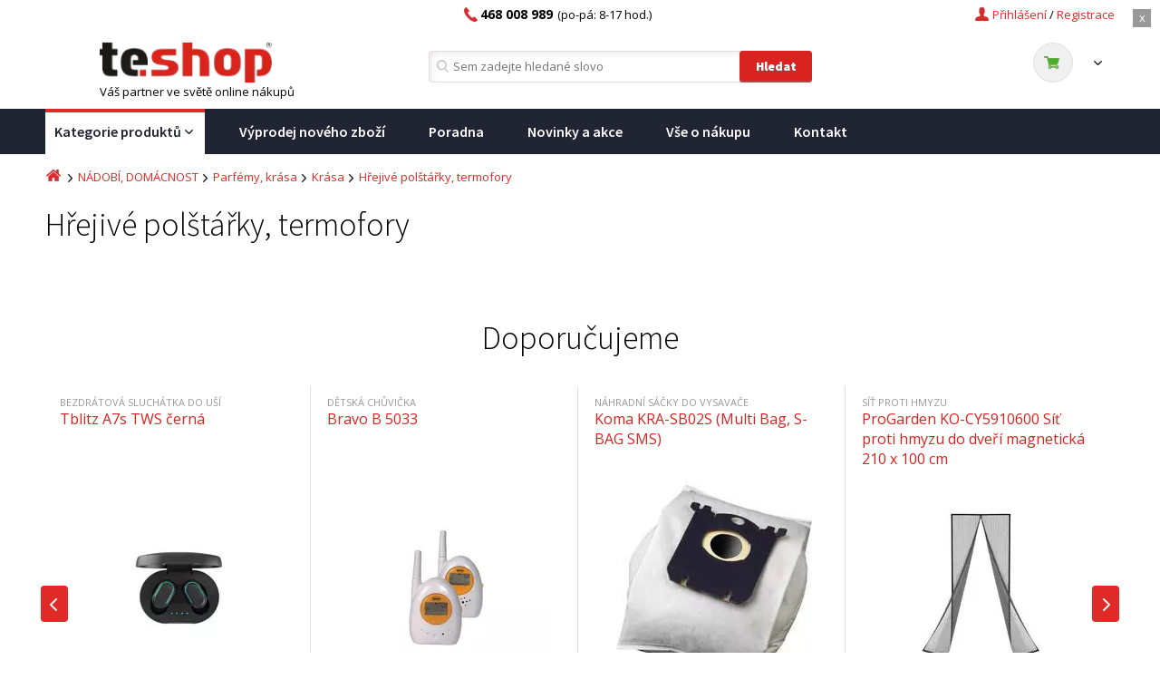

--- FILE ---
content_type: text/html; charset=UTF-8
request_url: https://www.teshop.cz/nadobi-domacnost/parfemy-krasa/krasa/hrejive-polstarky-termofory/
body_size: 23132
content:
<!DOCTYPE html PUBLIC "-//W3C//DTD XHTML 1.0 Transitional//EN" "http://www.w3.org/TR/xhtml1/DTD/xhtml1-transitional.dtd">
<html xmlns="http://www.w3.org/1999/xhtml" lang="cs" xml:lang="cs">
  
<head>
  <meta http-equiv="Content-Type" content="text/html; charset=UTF-8"/>
  <meta name="viewport" content="width=device-width, initial-scale=1.0, interactive-widget=overlays-content">
  
  <title>Hřejivé polštářky, termofory | Teshop.cz</title><meta property="og:title" content="Hřejivé polštářky, termofory"/><meta property="og:type" content="website"/><meta name="robots" content="index, follow"/><link rel="canonical" href="https://www.teshop.cz/nadobi-domacnost/parfemy-krasa/krasa/hrejive-polstarky-termofory/"/>
  
  <script>
    var text_filter_empty_result='Vybrané kombinaci filtrů neodpovídá žádný produkt';
    var delivery_disable = '5824,5825';
    delivery_disable = delivery_disable.split(",");
  </script>
  
  <script src="https://www.teshop.cz/cloud/113168/web_templates/38/js/jquery-1.12.1.min.js" type="text/javascript"></script>

  <link href="//fonts.googleapis.com/css?family=Open+Sans:400,600,700,800|Source+Sans+Pro:300,400,600,700,900&subset=latin-ext&display=swap" rel="stylesheet" />
  <link rel="shortcut icon" href="https://www.teshop.cz/cloud/113168/web_templates/38/images/favicon.ico" type="image/x-icon">
  <link rel="stylesheet" href="https://www.teshop.cz/cloud/113168/web_templates/38/css/47e32795c7f283116f538c03a539c7db.css?v=c1759328455"/>
  
  <link rel="stylesheet" type="text/css" href="https://www.teshop.cz/cloud/113168/web_templates/38/css/style-113232.css?h=f3a348ca9e40bc8aa6501b11f7f189aa" />
  
   <script>
    const  ccnstL='https://www.digimadi.cz/cookies/',
    ccnstS='https://www.teshop.cz/cloud/113168/web_templates/38/css/ccstyles.min.css',
    ccnstLang='cs';
   </script>
  
   <script defer src="https://www.teshop.cz/cloud/113168/web_templates/38/js/ccbundle3.min.js?v=1"></script>

  
  <style>
    :root {
        --cc-btn-primary-bg: #d92320 !important;
        --cc-btn-primary-hover-bg: #b71816 !important;
    }
  </style>

  <script>
    let CCNSTID_set = {
          ad_storage: 'denied',
          analytics_storage: 'denied',
      	  ad_user_data: 'denied',
      	  ad_personalization: 'denied',
          wait_for_update: 2000
      };

    try {

        function get_CCNSTID() {
        let name = "_CCNSTID=";
        let decodedCookie = decodeURIComponent(document.cookie);
        let ca = decodedCookie.split(';');
        for(let i = 0; i <ca.length; i++) {
          let c = ca[i];
          while (c.charAt(0) == ' ') {
            c = c.substring(1);
          }
          if (c.indexOf(name) == 0) {
            return c.substring(name.length, c.length);
          }
        }
        return "";
      }

      let CCNSTID =  JSON.parse( get_CCNSTID());


      if('gtm' in CCNSTID && CCNSTID.gtm[0].advertising){
        CCNSTID_set.ad_storage = 'granted';
      }
      if('gtm' in CCNSTID && CCNSTID.gtm[0].analytics){
        CCNSTID_set.analytics_storage = 'granted';
      }
      if('gtm' in CCNSTID && CCNSTID.gtm[0].ad_user_data){
        CCNSTID_set.ad_user_data = 'granted';
      }
      if('gtm' in CCNSTID && CCNSTID.gtm[0].ad_personalization){
        CCNSTID_set.ad_personalization = 'granted';
      }
    } catch (error) {

    }
  </script>
  
  <script>
      // Google Tag Manager - START
      window.dataLayer = window.dataLayer || [];
      function gtag(){dataLayer.push(arguments);}

      (function(w,d,s,l,i){w[l]=w[l]||[];w[l].push({'gtm.start':
                                                    new Date().getTime(),event:'gtm.js'});var f=d.getElementsByTagName(s)[0],
          j=d.createElement(s),dl=l!='dataLayer'?'&l='+l:'';j.async=true;j.src=
            'https://www.googletagmanager.com/gtm.js?id='+i+dl;f.parentNode.insertBefore(j,f);
                          })(window,document,'script','dataLayer','GTM-K6TPC9RK');
      // Google Tag Manager - END
    
      gtag('consent', 'default', CCNSTID_set);

      var google_tag_params = {};  
      var required_text='form-required';
      var qty_overlimit='Větší množství kusů bohužel není na skladě.';
      var dataCalculatorBaseUrl = 'https://api.homecredit.cz/public/v1/calculator/';
      var apiKey = 'ekRT2mJavA7aUVzmvTvh';
      var productSetCode = 'COCHCONL';

  </script>

  
  <style>.vip-unset {display:none;}</style>
  
<!-- livechat -->
<script type="text/javascript">
(function() {
  livechatooCmd = function() { livechatoo.embed.init({account : 'tauer', lang : 'cs', side : 'right'}) };
  var l = document.createElement('script'); l.type = 'text/javascript'; l.async = !0;
  l.src = 'http' + (document.location.protocol == 'https:' ? 's' : '') + '://app.livechatoo.com/js/web.min.js'; 
  var s = document.getElementsByTagName('script')[0]; s.parentNode.insertBefore(l, s);
})();
</script>



<!--facebook-domain-verification pro budoucí edepo-->
<meta name="facebook-domain-verification" content="qsokmozih60b94unek1l12m5fb3cbv" />
<meta name="google-site-verification" content="o1eJSSFQBNC3XcgCWgIZniP4CxGYIISt5-EtnRLEhxA" />
<meta name="google-site-verification" content="JxVAN4trflb9gzdFePsE0JSwhERaSpaDvj8KhcC3_94" />
<script>
    var dataLayer = dataLayer || [];
    window.dataLayer.push({"event":"page_view","page":{"type":"other","categories":["Kategorie produkt\u016f","N\u00c1DOB\u00cd, DOM\u00c1CNOST","Parf\u00e9my, kr\u00e1sa","Kr\u00e1sa","H\u0159ejiv\u00e9 pol\u0161t\u00e1\u0159ky, termofory"]},"language":"cs","currency":"CZK","user":{"type":"Anonymous","id":"","email":"","phone":"","name":"","address":""}});
    $(document).ready(function() {
      $('a[data-datalayer]').on('click',function() {
        window.dataLayer.push({ ecommerce: null });
        var dataLayerValue = $(this).data('datalayer');
        window.dataLayer.push(dataLayerValue);
      });
    });

    </script>
</head>

<body >
  <div class="loading-splash"><p class="loader"><i class="fa fa-spinner fa-pulse fa-3x fa-fw" ></i></p></div>
  	<div class="main-menu-resp" style="display:none">
    	<div class="header-nav">
      		<div class="header-nav-content">
              	<a class="reg-a" href="https://www.teshop.cz/registrace/">Registrace</a><span class="reg-a-backslash">/</span>
                <span xmlns:fb="http://www.facebook.com/2008/fbml" class="popup-login-c" style="position: relative;"><a class="login-a" rel="nofollow" href="#"><span class="icon user"></span><span class="login-a-text">Přihlášení</span><span style="display:none" class="icon close"></span></a><div style="display: none;" class="popup-login-main-area">
<a href="" class="login-popup-a" style="position: fixed; top: 0px; left: 0px; height: 100%; width: 100%; z-index: 1002;"></a><div class="popup-login" id="login-form"><form class="form login" action="" method="post">
<input type="hidden" name="application" value="dir"><input type="hidden" name="action" value="login"><div class="form-label">Login: <span>*</span>
</div>
<div class="input-login">
<input type="text" name="login" value=""><span class="login-error" style="display:none"><span class="icon error"></span> Špatně vyplněné pole</span>
</div>
<div class="form-label">Heslo: <span>*</span>
</div>
<div class="input-login">
<input type="password" name="password"><span class="login-error" style="display:none"><span class="icon error"></span> Špatně vyplněné pole</span>
</div>
<div><input class="btn popup-login-input" type="submit" name="log" value="Přihlásit"></div>
<div class="center">
<a class="popup-forgot" rel="nofollow" href="https://www.teshop.cz/zakaznik/obnoveni-hesla/">Obnovení hesla</a><br><a class="popup-reg" rel="nofollow" href="https://www.teshop.cz/registrace/">Registrace</a>
</div>
</form></div>
</div></span>

                
    

                <div class="cl" style="display:none"></div>	
              	<a href="/" class="logo"></a>
               	<a class="menu-resp-btn" style="display:none"><i class="fa fa-bars" aria-hidden="true"></i></a>
               	<span class="phone"><span class="icon telephone"></span><div class="header-phone-text"><strong>468 008 989</strong>(po-pá: 8-17 hod.)</div>&nbsp;</span>           
         	</div>
         
        </div> 
      <div class="resp-menu">
      </div>
  	</div>  
    <div class="page">
      <div class="page-top-banner" style="display: none;">
        <a href="#" class="page-top-banner-close">x</a>
        
      </div>
      
      <script>
        
      </script>
      
        <!-- HEADER -->
        <div class="header-nav-search">
            <div class="header-nav">
                <div class="header-nav-content">

                    <a href="https://www.teshop.cz/kosik/" class="reg-a header-nav-basket">Košík</a>
                    <span class="reg-a-backslash basket-backslash">/</span>
                    <a class="reg-a" href="https://www.teshop.cz/registrace/">Registrace</a><span class="reg-a-backslash">/</span>
                <span xmlns:fb="http://www.facebook.com/2008/fbml" class="popup-login-c" style="position: relative;"><a class="login-a" rel="nofollow" href="#"><span class="icon user"></span><span class="login-a-text">Přihlášení</span><span style="display:none" class="icon close"></span></a><div style="display: none;" class="popup-login-main-area">
<a href="" class="login-popup-a" style="position: fixed; top: 0px; left: 0px; height: 100%; width: 100%; z-index: 1002;"></a><div class="popup-login" id="login-form"><form class="form login" action="" method="post">
<input type="hidden" name="application" value="dir"><input type="hidden" name="action" value="login"><div class="form-label">Login: <span>*</span>
</div>
<div class="input-login">
<input type="text" name="login" value=""><span class="login-error" style="display:none"><span class="icon error"></span> Špatně vyplněné pole</span>
</div>
<div class="form-label">Heslo: <span>*</span>
</div>
<div class="input-login">
<input type="password" name="password"><span class="login-error" style="display:none"><span class="icon error"></span> Špatně vyplněné pole</span>
</div>
<div><input class="btn popup-login-input" type="submit" name="log" value="Přihlásit"></div>
<div class="center">
<a class="popup-forgot" rel="nofollow" href="https://www.teshop.cz/zakaznik/obnoveni-hesla/">Obnovení hesla</a><br><a class="popup-reg" rel="nofollow" href="https://www.teshop.cz/registrace/">Registrace</a>
</div>
</form></div>
</div></span>

                
    

                    <div class="cl" style="display:none"></div>	
                    <a href="/" class="logo"></a>
                    <a class="menu-resp-btn" style="display:none"><i class="fa fa-bars" aria-hidden="true"></i></a>
                    
                    <span class="phone"><span class="icon telephone"></span><div class="header-phone-text"><strong>468 008 989</strong>(po-pá: 8-17 hod.)</div></span>
                    
                </div>
                 <div class="cl"></div>
            </div>

            <div class="header-search">
                <div class="header-search-c">
                    <div class="left">
                        <a href="/" class="logo">
                            <img src="https://www.teshop.cz/cloud/113168/www/www.teshop.cz/logo-eshop/logo-teshop-ciste.png" alt="Your Awesome Site Name" />
                        </a>
                        <div>Váš partner ve světě online nákupů</div>
                    </div>
                    <span class="phone" style="display:none"><span class="icon telephone"></span><div class="header-phone-text"><strong>468 008 989</strong> (po-pá: 8-17 hod.)</div><span class="header-vip" style="display:none;"></span></span>

                    <form method="get" action="/hledani/" class="form-loader">
                        <span class="header-vip static-header"></span>

                        <span class='icon search'></span>
                        <input type="text" name="product_search" placeholder="Sem zadejte hledané slovo" id="search-input" autocomplete="off" />
                        <input type="submit" value="Hledat" class="search btn" />
                      <input type="hidden" value="1" name="teshop_reset" />
                        <div class="autocomplete" style="display:none"> </div>
                    </form>

                <div class="basket-head-container">
                     <div xmlns:fb="http://www.facebook.com/2008/fbml" class="basket-head">
<a href="https://www.teshop.cz/kosik/"><span class="basket-head-price"><span class="icon-basket"><span class="icon cart"></span><span class="count"></span></span><span class="price"><span class="icon arrow-down-small"></span></span></span></a><div class="basket-head-hover" style="display:none;"><span class="basket-head-hover-title">Momentálně nemáte v košíku žádné produkty</span></div>
<div class="cl"></div>
</div>

                </div>   

              </div>    
            </div>
        </div>
        <!-- ENDS HEADER -->
      
        <!-- MENU -->
        <div class="main-menu">
          
            
              <ul>
<li class="main-menu-11">
<a href="https://www.teshop.cz/kategorie-produktu/">Kategorie produktů<span class="icon arrow-down-w-small"></span><i class="fa fa-bars fixed-menu-icon" aria-hidden="true"></i></a><div class="hover-submenu" style="display:none"><ul>
<li>
<a href="https://www.teshop.cz/sport-a-volny-cas/cyklistika/">ELEKTROMOBILITA<span class="icon arrow-right-small"></span></a><div class="hover-submenu-content" style="display:none">
<div class="hover-submenu-col">
<div class="hover-submenu-item"><h2><a href="https://www.teshop.cz/sport-a-volny-cas/cyklistika/elektrokola/">Elektrokola</a></h2></div>
<div class="hover-submenu-item"><h2><a href="https://www.teshop.cz/sport-a-volny-cas/cyklistika/batohy/">Batohy a brašny</a></h2></div>
<div class="hover-submenu-item"><h2><a href="https://www.teshop.cz/sport-a-volny-cas/cyklistika/cyklodoplnky/">Cyklodoplňky</a></h2></div>
</div>
<div class="hover-submenu-col"><div class="hover-submenu-item">
<h2><a href="https://www.teshop.cz/sport-a-volny-cas/cyklistika/elekrokolobezky/">Elektrokoloběžky</a></h2>
<ul><li><a href="https://www.teshop.cz/sport-a-volny-cas/cyklistika/elekrokolobezky/prislusenstvi-pro-elektrokolobezky/">Příslušenství pro elektrokoloběžky</a></li></ul>
</div></div>
<div class="hover-submenu-col"><div class="hover-submenu-item"><h2><a href="https://www.teshop.cz/sport-a-volny-cas/cyklistika/predvadeci-kolobezky/">Předváděcí koloběžky</a></h2></div></div>
<div class="hover-submenu-col">
<div class="hover-submenu-item"><h2><a href="https://www.teshop.cz/sport-a-volny-cas/cyklistika/helmy/">Helmy a přilby</a></h2></div>
<div class="hover-submenu-item"><h2><a href="https://www.teshop.cz/sport-a-volny-cas/cyklistika/svetla/">Světla</a></h2></div>
</div>
</div>
</li>
<li>
<a href="https://www.teshop.cz/nabytek/">NÁBYTEK<span class="icon arrow-right-small"></span></a><div class="hover-submenu-content" style="display:none">
<div class="hover-submenu-col">
<div class="hover-submenu-item">
<h2><a href="https://www.teshop.cz/nabytek/obyvaci-pokoj/">Obývací pokoj</a></h2>
<ul>
<li><a href="https://www.teshop.cz/nabytek/obyvaci-pokoj/sedaci-soupravy/">Sedací soupravy</a></li>
<li><a href="https://www.teshop.cz/nabytek/obyvaci-pokoj/kresla/">Křesla</a></li>
<li><a href="https://www.teshop.cz/nabytek/obyvaci-pokoj/taburety/">Taburety</a></li>
<li><a href="https://www.teshop.cz/nabytek/obyvaci-pokoj/konferencni-stoly/">Konferenční stoly</a></li>
<li><a href="https://www.teshop.cz/nabytek/obyvaci-pokoj/televizni-stolky/">Televizní stolky</a></li>
<li><a href="https://www.teshop.cz/nabytek/obyvaci-pokoj/obyvaci-steny/">Obývací stěny</a></li>
<li><a href="https://www.teshop.cz/nabytek/obyvaci-pokoj/vitriny-do-obyvaciho-pokoje/">Vitríny do obývacího pokoje</a></li>
<li><a href="https://www.teshop.cz/nabytek/obyvaci-pokoj/dekoracni-polstare/">Dekorační polštáře</a></li>
</ul>
</div>
<div class="hover-submenu-item">
<h2><a href="https://www.teshop.cz/nabytek/predsine/">Předsíně</a></h2>
<ul>
<li><a href="https://www.teshop.cz/nabytek/predsine/predsinove-sestavy/">Předsíňové sestavy</a></li>
<li><a href="https://www.teshop.cz/nabytek/predsine/botniky/">Botníky</a></li>
<li><a href="https://www.teshop.cz/nabytek/predsine/zrcadla/">Zrcadla</a></li>
<li><a href="https://www.teshop.cz/nabytek/predsine/vesaky/">Věšáky</a></li>
</ul>
</div>
<div class="hover-submenu-item"><h2><a href="https://www.teshop.cz/nabytek/sestavy-kuchynskych-linek/">Sestavy kuchyňských linek</a></h2></div>
</div>
<div class="hover-submenu-col">
<div class="hover-submenu-item">
<h2><a href="https://www.teshop.cz/nabytek/jidelna/">Jídelna</a></h2>
<ul>
<li><a href="https://www.teshop.cz/nabytek/jidelna/barove-zidle/">Barové židle</a></li>
<li><a href="https://www.teshop.cz/nabytek/jidelna/barove-stoly/">Barové stoly</a></li>
<li><a href="https://www.teshop.cz/nabytek/jidelna/jidelni-zidle/">Jídelní židle</a></li>
<li><a href="https://www.teshop.cz/nabytek/jidelna/jidelni-stoly/">Jídelní stoly</a></li>
<li><a href="https://www.teshop.cz/nabytek/jidelna/jidelni-sety/">Jídelní sety</a></li>
</ul>
</div>
<div class="hover-submenu-item">
<h2><a href="https://www.teshop.cz/nabytek/kancelar/">Kancelář</a></h2>
<ul>
<li><a href="https://www.teshop.cz/nabytek/kancelar/kancelarske-zidle-a-kresla/">Kancelářské židle a křesla</a></li>
<li><a href="https://www.teshop.cz/nabytek/kancelar/kancelarske-stoly/">Kancelářské stoly</a></li>
<li><a href="https://www.teshop.cz/nabytek/kancelar/pocitacove-stoly/">Počítačové stoly</a></li>
</ul>
</div>
</div>
<div class="hover-submenu-col">
<div class="hover-submenu-item">
<h2><a href="https://www.teshop.cz/nabytek/loznice/">Ložnice</a></h2>
<ul>
<li><a href="https://www.teshop.cz/nabytek/loznice/postele/">Postele</a></li>
<li><a href="https://www.teshop.cz/nabytek/loznice/komody/">Komody</a></li>
<li><a href="https://www.teshop.cz/nabytek/loznice/nocni-stolky/">Noční stolky</a></li>
<li><a href="https://www.teshop.cz/nabytek/loznice/toaletni-stolky/">Toaletní stolky</a></li>
<li><a href="https://www.teshop.cz/nabytek/loznice/nemi-sluchove/">Němý sluchové</a></li>
<li><a href="https://www.teshop.cz/nabytek/loznice/paravany/">Paravány</a></li>
<li><a href="https://www.teshop.cz/nabytek/loznice/skrine/">Skříně</a></li>
<li><a href="https://www.teshop.cz/nabytek/loznice/luzkoviny/">Lůžkoviny</a></li>
</ul>
</div>
<div class="hover-submenu-item">
<h2><a href="https://www.teshop.cz/nabytek/koupelnovy-nabytek/">Koupelnový nábytek</a></h2>
<ul>
<li><a href="https://www.teshop.cz/nabytek/kopelnovy-nabytek/koupelnove-skrinky/">Koupelnové skříňky</a></li>
<li><a href="https://www.teshop.cz/nabytek/koupelnovy-nabytek/skrinky-zrcadlove/">Skříňky zrcadlové</a></li>
<li><a href="https://www.teshop.cz/nabytek/koupelnovy-nabytek/skrinky-pod-umyvadla/">Skříňky pod umyvadla</a></li>
<li><a href="https://www.teshop.cz/nabytek/koupelnovy-nabytek/umyvadla/">Umyvadla</a></li>
</ul>
</div>
</div>
<div class="hover-submenu-col">
<div class="hover-submenu-item">
<h2><a href="https://www.teshop.cz/nabytek/detsky-pokoj/">Dětský pokoj</a></h2>
<ul>
<li><a href="https://www.teshop.cz/nabytek/detsky-pokoj/detske-postele/">Dětské postele</a></li>
<li><a href="https://www.teshop.cz/nabytek/detsky-pokoj/detske-psaci-stoly/">Dětské psací stoly</a></li>
<li><a href="https://www.teshop.cz/nabytek/detsky-pokoj/detske-komody/">Dětské komody</a></li>
</ul>
</div>
<div class="hover-submenu-item">
<h2><a href="https://www.teshop.cz/nabytek/knihovny-regaly-police/">Knihovny, regály, police</a></h2>
<ul>
<li><a href="https://www.teshop.cz/nabytek/knihovny-regaly-police/police/">Police</a></li>
<li><a href="https://www.teshop.cz/nabytek/knihovny-regaly-police/regaly/">Regály</a></li>
<li><a href="https://www.teshop.cz/nabytek/knihovny-regaly-police/knihovny/">Knihovny</a></li>
</ul>
</div>
</div>
</div>
</li>
<li>
<a href="https://www.teshop.cz/svitidla-a-osvetleni/">SVÍTIDLA a OSVĚTLENÍ<span class="icon arrow-right-small"></span></a><div class="hover-submenu-content" style="display:none">
<div class="hover-submenu-col">
<div class="hover-submenu-item">
<h2><a href="https://www.teshop.cz/svitidla-a-osvetleni/vanocni-osvetleni/">Vánoční osvětlení</a></h2>
<ul>
<li><a href="https://www.teshop.cz/svitidla-a-osvetleni/vanocni-osvetleni/vanocni-retezy/">Vánoční řetezy</a></li>
<li><a href="https://www.teshop.cz/svitidla-a-osvetleni/vanocni-osvetleni/vanocni-dekorace/">Vánoční dekorace</a></li>
<li><a href="https://www.teshop.cz/svitidla-a-osvetleni/vanocni-osvetleni/vanocni-projektory/">Vánoční projektory</a></li>
<li><a href="https://www.teshop.cz/svitidla-a-osvetleni/osvetleni-interieru/lampy-a-lampicky/lavove-lampy/">Lávové lampy</a></li>
<li><a href="https://www.teshop.cz/svitidla-a-osvetleni/vanocni-osvetleni/vanocni-ozdoby/">Vánoční ozdoby</a></li>
<li><a href="https://www.teshop.cz/svitidla-a-osvetleni/vanocni-osvetleni/vanocni-stromy/">Vánoční stromy</a></li>
<li><a href="https://www.teshop.cz/svitidla-a-osvetleni/vanocni-osvetleni/svicky/">Svíčky</a></li>
</ul>
</div>
<div class="hover-submenu-item">
<h2><a href="https://www.teshop.cz/svitidla-a-osvetleni/kuchynske-osvetleni/">Kuchyňské osvětlení</a></h2>
<ul><li><a href="https://www.teshop.cz/svitidla-a-osvetleni/kuchynske-osvetleni/osvetleni-kuchynske-linky/">Osvětlení kuchyňské linky</a></li></ul>
</div>
<div class="hover-submenu-item">
<h2><a href="https://www.teshop.cz/zahrada-a-hobby/osvetleni/svitidla/">Ruční a čelové svítilny</a></h2>
<ul>
<li><a href="https://www.teshop.cz/zahrada-a-hobby/osvetleni/svitidla/rucni-svitilny/">Ruční svítilny</a></li>
<li><a href="https://www.teshop.cz/zahrada-a-hobby/osvetleni/svitidla/celove-svitilny/">Čelové svítilny</a></li>
<li><a href="https://www.teshop.cz/zahrada-a-hobby/osvetleni/svitidla/lucerny/">Lucerny</a></li>
<li><a href="https://www.teshop.cz/zahrada-a-hobby/osvetleni/svitidla/dekorativni-osvetleni/">Dekorativní osvětlení</a></li>
<li><a href="https://www.teshop.cz/zahrada-a-hobby/osvetleni/svitidla/pracovni-osvetleni/">Pracovní osvětlení</a></li>
<li><a href="https://www.teshop.cz/zahrada-a-hobby/osvetleni/svitidla/nezarezeno/">Příslušenství ke svítilnám</a></li>
</ul>
</div>
</div>
<div class="hover-submenu-col">
<div class="hover-submenu-item">
<h2><a href="https://www.teshop.cz/svitidla-a-osvetleni/osvetleni-interieru/">Osvětlení interiéru</a></h2>
<ul>
<li><a href="https://www.teshop.cz/svitidla-a-osvetleni/osvetleni-interieru/lustry/">Lustry</a></li>
<li><a href="https://www.teshop.cz/svitidla-a-osvetleni/osvetleni-interieru/stropni-svitidla/">Stropní svítidla</a></li>
<li><a href="https://www.teshop.cz/svitidla-a-osvetleni/osvetleni-interieru/nastenna-svitidla/">Nástěnná svítidla</a></li>
<li><a href="https://www.teshop.cz/svitidla-a-osvetleni/osvetleni-interieru/bodove-stropni-osvetleni/">Bodové stropní osvětlení</a></li>
<li><a href="https://www.teshop.cz/svitidla-a-osvetleni/osvetleni-interieru/bodove-nastenne-osvetleni/">Bodové nástěnné osvětlení</a></li>
<li><a href="https://www.teshop.cz/svitidla-a-osvetleni/osvetleni-interieru/lampy-a-lampicky/">Lampy a lampičky</a></li>
<li><a href="https://www.teshop.cz/svitidla-a-osvetleni/osvetleni-interieru/orientacni-svitidla/">Orientační svítidla</a></li>
<li><a href="https://www.teshop.cz/svitidla-a-osvetleni/osvetleni-interieru/led-pasky/">LED pásky</a></li>
<li><a href="https://www.teshop.cz/svitidla-a-osvetleni/osvetleni-interieru/dekorativni-svididla/">Dekorativní svídidla</a></li>
</ul>
</div>
<div class="hover-submenu-item">
<h2><a href="https://www.teshop.cz/svitidla-a-osvetleni/detska-svitidla/">Dětská svítidla</a></h2>
<ul>
<li><a href="https://www.teshop.cz/svitidla-a-osvetleni/detska-svitidla/detske-lustry/">Dětské lustry</a></li>
<li><a href="https://www.teshop.cz/svitidla-a-osvetleni/detska-svitidla/detska-stropni-svitidla/">Dětská stropní svítidla</a></li>
<li><a href="https://www.teshop.cz/svitidla-a-osvetleni/detska-svitidla/detska-nastenna-svitidla/">Dětská nástěnná svitidla</a></li>
<li><a href="https://www.teshop.cz/svitidla-a-osvetleni/detska-svitidla/detske-lampy-a-lampicky/">Dětské lampy a lampičky</a></li>
</ul>
</div>
</div>
<div class="hover-submenu-col">
<div class="hover-submenu-item">
<h2><a href="https://www.teshop.cz/svitidla-a-osvetleni/venkovni-osvetleni/">Venkovní osvětlení</a></h2>
<ul>
<li><a href="https://www.teshop.cz/svitidla-a-osvetleni/venkovni-osvetleni/zahradni-lampy/">Zahradní lampy</a></li>
<li><a href="https://www.teshop.cz/svitidla-a-osvetleni/venkovni-osvetleni/solarni-lampy-a-svitidla/">Solární lampy a svítidla</a></li>
<li><a href="https://www.teshop.cz/svitidla-a-osvetleni/venkovni-osvetleni/zahradni-zavesna-svitidla/">Zahradní závěsná svítidla</a></li>
<li><a href="https://www.teshop.cz/svitidla-a-osvetleni/venkovni-osvetleni/zahradni-nastenna-svitidla/">Zahradní nástěnná svítidla</a></li>
<li><a href="https://www.teshop.cz/svitidla-a-osvetleni/venkovni-osvetleni/reflektory/">Reflektory</a></li>
<li><a href="https://www.teshop.cz/svitidla-a-osvetleni/venkovni-osvetleni/ostatni-venkovni-osvetleni/">Ostatní venkovní osvětlení</a></li>
</ul>
</div>
<div class="hover-submenu-item">
<h2><a href="https://www.teshop.cz/svitidla-a-osvetleni/osvetleni-schodiste/">Osvětlení schodiště</a></h2>
<ul><li><a href="https://www.teshop.cz/svitidla-a-osvetleni/osvetleni-schodiste/nastenna-schodistova-svitidla/">Nástěnná schodištová svítidla</a></li></ul>
</div>
</div>
<div class="hover-submenu-col">
<div class="hover-submenu-item">
<h2><a href="https://www.teshop.cz/svitidla-a-osvetleni/koupelnova-svitidla/">Koupelnová svítidla</a></h2>
<ul>
<li><a href="https://www.teshop.cz/svitidla-a-osvetleni/koupelnova-svitidla/stropni-koupelnova-svitidla/">Stropní koupelnová svítidla</a></li>
<li><a href="https://www.teshop.cz/svitidla-a-osvetleni/koupelnova-svitidla/nastenna-koupelnova-svitidla/">Nástěnná koupelnová svítidla</a></li>
<li><a href="https://www.teshop.cz/svitidla-a-osvetleni/koupelnova-svitidla/osvetleni-zrcadla/">Osvětlení zrcadla</a></li>
</ul>
</div>
<div class="hover-submenu-item">
<h2><a href="https://www.teshop.cz/svitidla-a-osvetleni/zarovky-zarivky/">Žárovky, zářivky</a></h2>
<ul>
<li><a href="https://www.teshop.cz/svitidla-a-osvetleni/zarovky-zarivky/e14/">E14</a></li>
<li><a href="https://www.teshop.cz/svitidla-a-osvetleni/zarovky-zarivky/e27/">E27</a></li>
<li><a href="https://www.teshop.cz/svitidla-a-osvetleni/zarovky-zarivky/gu10/">GU10</a></li>
<li><a href="https://www.teshop.cz/svitidla-a-osvetleni/zarovky-zarivky/zarivky/">Zářivky</a></li>
<li><a href="https://www.teshop.cz/svitidla-a-osvetleni/zarovky-zarivky/jine-patice/">Jiné patice</a></li>
<li><a href="https://www.teshop.cz/svitidla-a-osvetleni/zarovky-zarivky/prislusenstvi-pro-osvetleni/">Příslušenství pro osvětlení</a></li>
</ul>
</div>
</div>
</div>
</li>
<li>
<a href="https://www.teshop.cz/voda-plyn-topeni/">VODA, PLYN, TOPENÍ<span class="icon arrow-right-small"></span></a><div class="hover-submenu-content" style="display:none">
<div class="hover-submenu-col">
<div class="hover-submenu-item">
<h2><a href="https://www.teshop.cz/voda-plyn-topeni/ohrivace-vody/">Ohřívače vody</a></h2>
<ul>
<li><a href="https://www.teshop.cz/voda-plyn-topeni/ohrivace-vody/elektricke-ohrivace-vody/">Elektrické ohřívače vody</a></li>
<li><a href="https://www.teshop.cz/voda-plyn-topeni/ohrivace-vody/kombinovane-ohrivace-vody/">Kombinované ohřívače vody</a></li>
</ul>
</div>
<div class="hover-submenu-item">
<h2><a href="https://www.teshop.cz/voda-plyn-topeni/letni-ventilatory/">Letní ventilátory</a></h2>
<ul>
<li><a href="https://www.teshop.cz/voda-plyn-topeni/letni-ventilatory/stolni-ventilatory/">Stolní ventilátory</a></li>
<li><a href="https://www.teshop.cz/voda-plyn-topeni/letni-ventilatory/stojanove-ventilatory/">Stojanové ventilátory</a></li>
<li><a href="https://www.teshop.cz/voda-plyn-topeni/letni-ventilatory/sloupove-ventilatory/">Sloupové ventilátory</a></li>
<li><a href="https://www.teshop.cz/voda-plyn-topeni/letni-ventilatory/stropni-ventilatory/">Stropní ventilátory</a></li>
<li><a href="https://www.teshop.cz/voda-plyn-topeni/letni-ventilatory/ostatni-ventilatory/">Ostatní ventilátory</a></li>
</ul>
</div>
</div>
<div class="hover-submenu-col">
<div class="hover-submenu-item">
<h2><a href="https://www.teshop.cz/voda-plyn-topeni/topidla-a-radiatory/">Topidla a radiátory</a></h2>
<ul>
<li><a href="https://www.teshop.cz/voda-plyn-topeni/topidla-a-radiatory/radiatory/">Radiátory</a></li>
<li><a href="https://www.teshop.cz/voda-plyn-topeni/topidla-a-radiatory/horkovzdusne-ventilatory/">Horkovzdušné ventilátory</a></li>
<li><a href="https://www.teshop.cz/voda-plyn-topeni/topidla-a-radiatory/keramicka-topidla/">Keramická topidla</a></li>
<li><a href="https://www.teshop.cz/voda-plyn-topeni/topidla-a-radiatory/infrazarice/">Infrazářiče</a></li>
<li><a href="https://www.teshop.cz/voda-plyn-topeni/topidla-a-radiatory/konvektory/">Konvektory</a></li>
<li><a href="https://www.teshop.cz/voda-plyn-topeni/topidla-a-radiatory/vysousece-rukou/">Vysoušeče rukou</a></li>
<li><a href="https://www.teshop.cz/voda-plyn-topeni/topidla-a-radiatory/plynova-topidla/">Plynová topidla</a></li>
</ul>
</div>
<div class="hover-submenu-item">
<h2><a href="https://www.teshop.cz/voda-plyn-topeni/klimatizace/">Klimatizace</a></h2>
<ul>
<li><a href="https://www.teshop.cz/voda-plyn-topeni/klimatizace/mobilni-klimatizace/">Mobilní klimatizace</a></li>
<li><a href="https://www.teshop.cz/voda-plyn-topeni/klimatizace/ochlazovace-vzduchu/">Ochlazovače vzduchu</a></li>
</ul>
</div>
</div>
<div class="hover-submenu-col">
<div class="hover-submenu-item">
<h2><a href="https://www.teshop.cz/voda-plyn-topeni/ochlazovace-cisticky-odvlhcovace-vzduchu/">Zvlhčovače a čističky vzduchu</a></h2>
<ul>
<li><a href="https://www.teshop.cz/voda-plyn-topeni/ochlazovace-cisticky-odvlhcovace-vzduchu/odvlhcovace-vzduchu/">Odvlhčovače vzduchu</a></li>
<li><a href="https://www.teshop.cz/voda-plyn-topeni/ochlazovace-cisticky-odvlhcovace-vzduchu/zvlhcovace-vzduchu/">Zvlhčovače vzduchu</a></li>
<li><a href="https://www.teshop.cz/voda-plyn-topeni/ochlazovace-cisticky-odvlhcovace-vzduchu/cisticky-vzduchu/">Čističky vzduchu</a></li>
<li><a href="https://www.teshop.cz/voda-plyn-topeni/ochlazovace-cisticky-odvlhcovace-vzduchu/prislusenstvi-cisticky-vzduchu/">Příslušenství čističky vzduchu</a></li>
</ul>
</div>
<div class="hover-submenu-item">
<h2><a href="https://www.teshop.cz/voda-plyn-topeni/krby-a-kamna/">Sauny, krby a kamna</a></h2>
<ul><li><a href="https://www.teshop.cz/voda-plyn-topeni/krby-a-kamna/elektricke-krby/">Elektrické krby</a></li></ul>
</div>
</div>
<div class="hover-submenu-col"><div class="hover-submenu-item"><h2><a href="https://www.teshop.cz/voda-plyn-topeni/rizeni-spotreby/">Řízení spotřeby</a></h2></div></div>
</div>
</li>
<li>
<a href="https://www.teshop.cz/zahrada-a-hobby/">ZAHRADA a HOBBY<span class="icon arrow-right-small"></span></a><div class="hover-submenu-content" style="display:none">
<div class="hover-submenu-col">
<div class="hover-submenu-item">
<h2><a href="https://www.teshop.cz/zahrada-a-hobby/zahradni-technika/">Zahradní technika</a></h2>
<ul>
<li><a href="https://www.teshop.cz/zahrada-a-hobby/zahradni-technika/sekacky-na-travu/">Sekačky na trávu</a></li>
<li><a href="https://www.teshop.cz/zahrada-a-hobby/zahradni-technika/krovinorezy-a-vyzinace/">Křovinořezy a vyžínače</a></li>
<li><a href="https://www.teshop.cz/zahrada-a-hobby/zahradni-technika/retezove-pily/">Řetězové pily</a></li>
<li><a href="https://www.teshop.cz/zahrada-a-hobby/zahradni-technika/zahradni-kolecka-a-voziky/">Zahradní kolečka a vozíky</a></li>
<li><a href="https://www.teshop.cz/zahrada-a-hobby/zahradni-technika/plotostrihy-a-nuzky-na-travu/">Plotostřihy a nůžky na trávu</a></li>
<li><a href="https://www.teshop.cz/zahrada-a-hobby/zahradni-technika/rotavatory-a-kultivatory/">Rotavátory a kultivátory</a></li>
<li><a href="https://www.teshop.cz/zahrada-a-hobby/zahradni-technika/vysavace-a-fukary/">Vysavače a fukary</a></li>
<li><a href="https://www.teshop.cz/zahrada-a-hobby/zahradni-technika/vysokotlake-cistice/">Vysokotlaké čističe</a></li>
<li><a href="https://www.teshop.cz/zahrada-a-hobby/zahradni-technika/cerpaci-technika/">Čerpací technika</a></li>
<li><a href="https://www.teshop.cz/zahrada-a-hobby/zahradni-technika/stipace-dreva-a-zahradni-drtice/">Štípače dřeva a zahradní drtiče</a></li>
<li><a href="https://www.teshop.cz/zahrada-a-hobby/zahradni-technika/postrikovace/">Postřikovače</a></li>
<li><a href="https://www.teshop.cz/zahrada-a-hobby/zahradni-technika/zavlazovaci-system/">Zavlažovací systém</a></li>
<li><a href="https://www.teshop.cz/zahrada-a-hobby/zahradni-technika/pudni-vrtaky/">Půdní vrtáky</a></li>
<li><a href="https://www.teshop.cz/zahrada-a-hobby/zahradni-technika/ruzne/">Různé</a></li>
<li><a href="https://www.teshop.cz/zahrada-a-hobby/zahradni-technika/prislusenstvi-k-zahradni-technice/">Příslušenství k zahradní technice</a></li>
</ul>
</div>
<div class="hover-submenu-item">
<h2><a href="https://www.teshop.cz/zahrada-a-hobby/zahradni-bazeny/">Zahradní bazény</a></h2>
<ul>
<li><a href="https://www.teshop.cz/zahrada-a-hobby/zahradni-bazeny/piskova-filtrace/">S pískovou filtrací</a></li>
<li><a href="https://www.teshop.cz/zahrada-a-hobby/zahradni-bazeny/bez-filtrace/">Bez filtrace</a></li>
<li><a href="https://www.teshop.cz/zahrada-a-hobby/zahradni-bazeny/virive-bazeny/">Vířivé bazény</a></li>
<li><a href="https://www.teshop.cz/zahrada-a-hobby/zahradni-bazeny/solarni-sprchy/">Solární sprchy</a></li>
<li><a href="https://www.teshop.cz/zahrada-a-hobby/zahradni-bazeny/bazenova-tepelna-cerpadla/">Bazénová tepelná čerpadla</a></li>
<li><a href="https://www.teshop.cz/zahrada-a-hobby/zahradni-bazeny/bazenova-chemie/">Bazénová chemie</a></li>
<li><a href="https://www.teshop.cz/zahrada-a-hobby/zahradni-bazeny/prislusenstvi-pro-bazeny/">Příslušenství pro bazény</a></li>
<li><a href="https://www.teshop.cz/zahrada-a-hobby/zahradni-bazeny/hracky-do-vody/">Hračky do vody</a></li>
</ul>
</div>
<div class="hover-submenu-item">
<h2><a href="https://www.teshop.cz/zahrada-a-hobby/chovatelske-potreby/">Chovatelské potřeby</a></h2>
<ul>
<li><a href="https://www.teshop.cz/zahrada-a-hobby/chovatelske-potreby/pasticky/">Pastičky</a></li>
<li><a href="https://www.teshop.cz/zahrada-a-hobby/hobby-a-volny-cas/chovatelske-potreby/domecky-pelisky-odpocivadla/">Domečky, pelíšky, odpočívadla</a></li>
<li><a href="https://www.teshop.cz/zahrada-a-hobby/hobby-a-volny-cas/chovatelske-potreby/hygiena-a-cistota/">Hygiena a čistota</a></li>
</ul>
</div>
<div class="hover-submenu-item"><h2><a href="https://www.teshop.cz/zahrada-a-hobby/garazove-brany-a-pohony/">Garážové brány a pohony</a></h2></div>
</div>
<div class="hover-submenu-col">
<div class="hover-submenu-item">
<h2><a href="https://www.teshop.cz/zahrada-a-hobby/zahradni-naradi/">Zahradní nářadí</a></h2>
<ul>
<li><a href="https://www.teshop.cz/zahrada-a-hobby/zahradni-naradi/zebriky-stafle-pracovni-plosiny/">Žebříky, štafle, pracovní plošiny</a></li>
<li><a href="https://www.teshop.cz/zahrada-a-hobby/zahradni-naradi/hrabe/">Hrábě</a></li>
<li><a href="https://www.teshop.cz/zahrada-a-hobby/zahradni-naradi/vidle/">Vidle</a></li>
<li><a href="https://www.teshop.cz/zahrada-a-hobby/zahradni-naradi/ryce/">Rýče</a></li>
<li><a href="https://www.teshop.cz/zahrada-a-hobby/zahradni-naradi/motyky/">Motyky</a></li>
<li><a href="https://www.teshop.cz/zahrada-a-hobby/zahradni-naradi/lopaty-a-lopatky/">Lopaty a lopatky</a></li>
<li><a href="https://www.teshop.cz/zahrada-a-hobby/zahradni-naradi/kostata-a-smetaky/">Košťata a smetáky</a></li>
<li><a href="https://www.teshop.cz/zahrada-a-hobby/zahradni-naradi/sekery/">Sekery</a></li>
<li><a href="https://www.teshop.cz/zahrada-a-hobby/zahradni-naradi/nuzky/">Nůžky</a></li>
<li><a href="https://www.teshop.cz/zahrada-a-hobby/zahradni-naradi/kosy/">Kosy</a></li>
<li><a href="https://www.teshop.cz/zahrada-a-hobby/zahradni-naradi/zahradni-tyce/">Zahradní tyče</a></li>
<li><a href="https://www.teshop.cz/zahrada-a-hobby/zahradni-naradi/noze-na-zahradu-do-dilny/">Nože na zahradu, do dílny</a></li>
<li><a href="https://www.teshop.cz/zahrada-a-hobby/zahradni-naradi/ostatni-zahradni-naradi/">Ostatní zahradní nářadí</a></li>
<li><a href="https://www.teshop.cz/zahrada-a-hobby/zahradni-naradi/prislusenstvi-k-zahradnimu-naradi/">Příslušenství k zahradnímu nářadí</a></li>
</ul>
</div>
<div class="hover-submenu-item">
<h2><a href="https://www.teshop.cz/zahrada-a-hobby/zahradni-domky-skleniky-foliovniky/">Zahradní domky, skleníky, fóliovníky</a></h2>
<ul>
<li><a href="https://www.teshop.cz/zahrada-a-hobby/zahradni-domky-skleniky-foliovniky/skleniky/">Skleníky</a></li>
<li><a href="https://www.teshop.cz/zahrada-a-hobby/zahradni-domky-skleniky-foliovniky/pareniste/">Pařeniště</a></li>
<li><a href="https://www.teshop.cz/zahrada-a-hobby/zahradni-domky-skleniky-foliovniky/vyvysene-zahony/">Vyvýšené záhony</a></li>
<li><a href="https://www.teshop.cz/zahrada-a-hobby/zahradni-domky-skleniky-foliovniky/zahradni-foliovniky/">Zahradní foliovníky</a></li>
<li><a href="https://www.teshop.cz/zahrada-a-hobby/zahradni-domky-skleniky-foliovniky/zahradni-domky/">Zahradní domky</a></li>
<li><a href="https://www.teshop.cz/zahrada-a-hobby/zahradni-domky-skleniky-foliovniky/kompostery/">Kompostéry</a></li>
<li><a href="https://www.teshop.cz/zahrada-a-hobby/zahradni-domky-skleniky-foliovniky/altany-pristresky/">Altány, Přístřešky</a></li>
<li><a href="https://www.teshop.cz/zahrada-a-hobby/zahradni-domky-skleniky-foliovniky/plachty/">Plachty</a></li>
<li><a href="https://www.teshop.cz/zahrada-a-hobby/zahradni-domky-skleniky-foliovniky/stinici-tkaniny-rohoze-rakos/">Stínící tkaniny, rohože, rákos</a></li>
<li><a href="https://www.teshop.cz/zahrada-a-hobby/zahradni-domky-skleniky-foliovniky/prislusenstvi-foliovniky-skleniky-parniky/">Příslušenství fóliovníky, skleníky, pařníky</a></li>
</ul>
</div>
<div class="hover-submenu-item">
<h2><a href="https://www.teshop.cz/zahrada-a-hobby/ploty-podlahy/">Ploty, podlahy</a></h2>
<ul>
<li><a href="https://www.teshop.cz/zahrada-a-hobby/ploty-podlahy/wpc-terasy-a-podlahy/">WPC terasy a podlahy</a></li>
<li><a href="https://www.teshop.cz/zahrada-a-hobby/ploty-podlahy/wpc-plotove-systemy/">WPC plotové systémy</a></li>
<li><a href="https://www.teshop.cz/zahrada-a-hobby/ploty-podlahy/pletiva-a-ploty/">Pletiva a ploty</a></li>
<li><a href="https://www.teshop.cz/zahrada-a-hobby/ploty-podlahy/sloupky-a-vzpery/">Sloupky a vzpěry</a></li>
<li><a href="https://www.teshop.cz/zahrada-a-hobby/ploty-podlahy/prislusenstvi-pletiva-ploty-sloupky/">Příslušenství pletiva, ploty, sloupky</a></li>
</ul>
</div>
<div class="hover-submenu-item">
<h2><a href="https://www.teshop.cz/zahrada-a-hobby/posilovace-rustu-rostlin/">Posilovače růstu rostlin</a></h2>
<ul>
<li><a href="https://www.teshop.cz/zahrada-a-hobby/posilovace-rustu-rostlin/koncentraty/">Koncentráty</a></li>
<li><a href="https://www.teshop.cz/zahrada-a-hobby/posilovace-rustu-rostlin/travni-smesy/">Travní směsy</a></li>
<li><a href="https://www.teshop.cz/zahrada-a-hobby/posilovace-rustu-rostlin/granulove-hnojivo/">Granulové hnojivo</a></li>
</ul>
</div>
</div>
<div class="hover-submenu-col">
<div class="hover-submenu-item">
<h2><a href="https://www.teshop.cz/zahrada-a-hobby/zahradni-nabytek/">Zahradní nábytek</a></h2>
<ul>
<li><a href="https://www.teshop.cz/zahrada-a-hobby/zahradni-nabytek/sety-zahradniho-nabytku/">Sety zahradního nábytku</a></li>
<li><a href="https://www.teshop.cz/zahrada-a-hobby/zahradni-nabytek/lavicky/">Lavičky</a></li>
<li><a href="https://www.teshop.cz/zahrada-a-hobby/zahradni-nabytek/zidle-a-kresla/">Židle a křesla</a></li>
<li><a href="https://www.teshop.cz/zahrada-a-hobby/zahradni-nabytek/stoly/">Stoly</a></li>
<li><a href="https://www.teshop.cz/zahrada-a-hobby/zahradni-nabytek/lehatka/">Lehátka</a></li>
<li><a href="https://www.teshop.cz/zahrada-a-hobby/zahradni-nabytek/detske-domecky-a-prolezacky/">Dětské domečky a prolézačky</a></li>
<li><a href="https://www.teshop.cz/zahrada-a-hobby/zahradni-nabytek/zahradni-houpacky/">Zahradní houpačky</a></li>
<li><a href="https://www.teshop.cz/zahrada-a-hobby/zahradni-nabytek/zahradni-boxy/">Zahradní boxy</a></li>
<li><a href="https://www.teshop.cz/zahrada-a-hobby/zahradni-nabytek/sudy/">Sudy</a></li>
<li><a href="https://www.teshop.cz/zahrada-a-hobby/zahradni-dekorace/">Zahradní dekorace</a></li>
<li><a href="https://www.teshop.cz/zahrada-a-hobby/kvetinace-truhliky-podmisky/">Květináče, truhlíky</a></li>
<li><a href="https://www.teshop.cz/zahrada-a-hobby/ploty-podlahy/obruby/">Obruby záhonů</a></li>
<li><a href="https://www.teshop.cz/zahrada-a-hobby/zahradni-nabytek/lapace-hmyzu/">Lapače hmyzu</a></li>
<li><a href="https://www.teshop.cz/zahrada-a-hobby/zahradni-nabytek/prislusenstvi-pro-zahradni-nabytek/">Příslušenství pro zahradní nábytek</a></li>
</ul>
</div>
<div class="hover-submenu-item">
<h2><a href="https://www.teshop.cz/zahrada-a-hobby/alarmy-cidla-a-domovni-zvonky/">Alarmy, čidla a domovní zvonky</a></h2>
<ul>
<li><a href="https://www.teshop.cz/zahrada-a-hobby/alarmy-cidla-a-domovni-zvonky/domaci-alarmy/">Domácí alarmy</a></li>
<li><a href="https://www.teshop.cz/zahrada-a-hobby/alarmy-cidla-a-domovni-zvonky/domovni-zvonky/">Domovní zvonky</a></li>
<li><a href="https://www.teshop.cz/zahrada-a-hobby/alarmy-cidla-a-domovni-zvonky/domaci-detektory/">Domácí detektory</a></li>
<li><a href="https://www.teshop.cz/zahrada-a-hobby/alarmy-cidla-a-domovni-zvonky/domaci-alarmy/prislusenstvi-k-domacim-alarmum/">Příslušenství k domácím alarmům</a></li>
<li><a href="https://www.teshop.cz/zahrada-a-hobby/alarmy-cidla-a-domovni-zvonky/vypinace-a-zasuvky/">Vypínače a zásuvky</a></li>
</ul>
</div>
<div class="hover-submenu-item">
<h2><a href="https://www.teshop.cz/zahrada-a-hobby/hobby-a-volny-cas/">Hobby a volný čas</a></h2>
<ul><li><a href="https://www.teshop.cz/zahrada-a-hobby/hobby-a-volny-cas/prislusenstvi-dum-dilna-zahrada/">Příslušenství Dům, Dílna, Zahrada</a></li></ul>
</div>
</div>
<div class="hover-submenu-col"><div class="hover-submenu-item">
<h2><a href="https://www.teshop.cz/zahrada-a-hobby/zahradni-grily/">Zahradní grily</a></h2>
<ul>
<li><a href="https://www.teshop.cz/zahrada-a-hobby/zahradni-grily/grily-plynove/">Grily plynové</a></li>
<li><a href="https://www.teshop.cz/zahrada-a-hobby/zahradni-grily/grily-na-drevene-uhli/">Grily na dřevěné uhlí</a></li>
<li><a href="https://www.teshop.cz/zahrada-a-hobby/zahradni-grily/grily-elektricke/">Grily elektrické</a></li>
<li><a href="https://www.teshop.cz/male-spotrebice/gril-vareni-peceni-smazeni/elektricke-grilovani/">Stolní grily</a></li>
<li><a href="https://www.teshop.cz/zahrada-a-hobby/zahradni-grily/prislusenstvi-k-zahradnim-grilum/">Příslušenství k zahradním grilům</a></li>
</ul>
</div></div>
</div>
</li>
<li>
<a href="https://www.teshop.cz/dilna-a-naradi/">DÍLNA a NÁŘADÍ<span class="icon arrow-right-small"></span></a><div class="hover-submenu-content" style="display:none">
<div class="hover-submenu-col">
<div class="hover-submenu-item">
<h2><a href="https://www.teshop.cz/dilna-a-naradi/elektro-naradi/">Elektro nářadí</a></h2>
<ul>
<li><a href="https://www.teshop.cz/dilna-a-naradi/elektro-naradi/elektricke-vrtacky-a-bouraci-kladiva/">Elektrické vrtačky a bourací kladiva</a></li>
<li><a href="https://www.teshop.cz/dilna-a-naradi/elektro-naradi/aku-sroubovaky-a-vrtacky/">Aku šroubováky a vrtačky</a></li>
<li><a href="https://www.teshop.cz/dilna-a-naradi/elektro-naradi/elektricke-pily/">Elektrické pily</a></li>
<li><a href="https://www.teshop.cz/dilna-a-naradi/elektro-naradi/brusky/">Brusky</a></li>
<li><a href="https://www.teshop.cz/dilna-a-naradi/elektro-naradi/frezy/">Frézy</a></li>
<li><a href="https://www.teshop.cz/dilna-a-naradi/elektro-naradi/elektrocentraly/">Elektrocentrály</a></li>
<li><a href="https://www.teshop.cz/dilna-a-naradi/elektro-naradi/pistole-a-pajky/">Pistole a pájky</a></li>
<li><a href="https://www.teshop.cz/dilna-a-naradi/elektro-naradi/elektricke-hobliky/">Elektrické hoblíky</a></li>
<li><a href="https://www.teshop.cz/dilna-a-naradi/elektro-naradi/svarovani/">Svařování</a></li>
<li><a href="https://www.teshop.cz/dilna-a-naradi/elektro-naradi/pneu-stroje/">Pneu stroje</a></li>
<li><a href="https://www.teshop.cz/dilna-a-naradi/elektro-naradi/ruzne-elektro-naradi/">Různé elektro nářadí</a></li>
<li><a href="https://www.teshop.cz/dilna-a-naradi/elektro-naradi/prislusenstvi-k-elektro-naradi/">Příslušenství k elektro nářadí</a></li>
</ul>
</div>
<div class="hover-submenu-item">
<h2><a href="https://www.teshop.cz/dilna-a-naradi/drobne-zbozi/">Drobné zboží</a></h2>
<ul>
<li><a href="https://www.teshop.cz/dilna-a-naradi/drobne-zbozi/schranky-a-trezory/">Schránky a trezory</a></li>
<li><a href="https://www.teshop.cz/dilna-a-naradi/drobne-zbozi/zkousecky-a-meridla/">Zkoušečky a měřidla</a></li>
<li><a href="https://www.teshop.cz/dilna-a-naradi/drobne-zbozi/zamky/">Zámky</a></li>
<li><a href="https://www.teshop.cz/dilna-a-naradi/drobne-zbozi/organizace-naradi/">Organizace nářadí</a></li>
<li><a href="https://www.teshop.cz/dilna-a-naradi/drobne-zbozi/lana-a-provazky/">Lana a provázky</a></li>
<li><a href="https://www.teshop.cz/dilna-a-naradi/drobne-zbozi/stahovaci-pasky/">Stahovací pásky</a></li>
<li><a href="https://www.teshop.cz/dilna-a-naradi/drobne-zbozi/upinaci-gumy-a-pasy/">Upínací gumy a pásy</a></li>
<li><a href="https://www.teshop.cz/dilna-a-naradi/drobne-zbozi/lepici-pasky/">Lepící pásky</a></li>
<li><a href="https://www.teshop.cz/dilna-a-naradi/drobne-zbozi/lepidla/">Lepidla</a></li>
<li><a href="https://www.teshop.cz/dilna-a-naradi/drobne-zbozi/tmely/">Tmely</a></li>
<li><a href="https://www.teshop.cz/dilna-a-naradi/drobne-zbozi/silikony/">Silikony</a></li>
<li><a href="https://www.teshop.cz/dilna-a-naradi/drobne-zbozi/brusne-papiry-platna/">Brusné papíry, plátna</a></li>
</ul>
</div>
</div>
<div class="hover-submenu-col"><div class="hover-submenu-item">
<h2><a href="https://www.teshop.cz/dilna-a-naradi/rucni-naradi/">Ruční nářadí</a></h2>
<ul>
<li><a href="https://www.teshop.cz/dilna-a-naradi/rucni-naradi/sady-naradi/">Sady nářadí</a></li>
<li><a href="https://www.teshop.cz/dilna-a-naradi/rucni-naradi/sroubovaky-a-hroty/">Šroubováky a hroty</a></li>
<li><a href="https://www.teshop.cz/dilna-a-naradi/rucni-naradi/kladiva-a-palicky/">Kladiva a paličky</a></li>
<li><a href="https://www.teshop.cz/dilna-a-naradi/rucni-naradi/rucni-pily/">Ruční pily</a></li>
<li><a href="https://www.teshop.cz/dilna-a-naradi/rucni-naradi/kleste/">Kleště</a></li>
<li><a href="https://www.teshop.cz/dilna-a-naradi/rucni-naradi/pilniky-a-rasple/">Pilníky a rašple</a></li>
<li><a href="https://www.teshop.cz/dilna-a-naradi/rucni-naradi/klice/">Klíče</a></li>
<li><a href="https://www.teshop.cz/dilna-a-naradi/rucni-naradi/sveraky-a-sverky/">Svěráky a svěrky</a></li>
<li><a href="https://www.teshop.cz/dilna-a-naradi/rucni-naradi/rezacky/">Řezačky</a></li>
<li><a href="https://www.teshop.cz/dilna-a-naradi/rucni-naradi/rucni-pistole/">Ruční pistole</a></li>
<li><a href="https://www.teshop.cz/dilna-a-naradi/rucni-naradi/rucni-hobliky/">Ruční hoblíky</a></li>
<li><a href="https://www.teshop.cz/dilna-a-naradi/rucni-naradi/meridla/">Měřidla</a></li>
<li><a href="https://www.teshop.cz/dilna-a-naradi/rucni-naradi/malirske-potreby/">Malířské potřeby</a></li>
<li><a href="https://www.teshop.cz/dilna-a-naradi/rucni-naradi/kartace/">Kartáče</a></li>
<li><a href="https://www.teshop.cz/dilna-a-naradi/rucni-naradi/znackovace-popisovace/">Značkovače, popisovače</a></li>
<li><a href="https://www.teshop.cz/dilna-a-naradi/rucni-naradi/ruzne-rucni-naradi/">Různé ruční nářadí</a></li>
<li><a href="https://www.teshop.cz/dilna-a-naradi/rucni-naradi/prislusenstvi-k-rucnimu-naradi/">Příslušenství k ručnímu nářadí</a></li>
</ul>
</div></div>
<div class="hover-submenu-col"><div class="hover-submenu-item">
<h2><a href="https://www.teshop.cz/dilna-a-naradi/stavba/">Stavba</a></h2>
<ul>
<li><a href="https://www.teshop.cz/dilna-a-naradi/stavba/spachtle-sterky/">Špachtle, stěrky</a></li>
<li><a href="https://www.teshop.cz/dilna-a-naradi/stavba/krizky-klinky-spony/">Křížky, klínky, spony</a></li>
<li><a href="https://www.teshop.cz/dilna-a-naradi/stavba/odvodneni/">Odvodnění</a></li>
<li><a href="https://www.teshop.cz/dilna-a-naradi/stavba/ventilacni-system/">Ventilační systém</a></li>
<li><a href="https://www.teshop.cz/dilna-a-naradi/stavba/nadoby/">Nádoby</a></li>
<li><a href="https://www.teshop.cz/dilna-a-naradi/stavba/naberacky-misky/">Naběračky, misky</a></li>
<li><a href="https://www.teshop.cz/dilna-a-naradi/stavba/zednicke-lzice-sparovacky/">Zednické lžíce, spárovačky</a></li>
<li><a href="https://www.teshop.cz/dilna-a-naradi/stavba/struhadla/">Struhadla</a></li>
<li><a href="https://www.teshop.cz/dilna-a-naradi/stavba/skrabaky/">Škrabáky</a></li>
<li><a href="https://www.teshop.cz/dilna-a-naradi/stavba/brusne-mrizky-a-hladitka/">Brusné mřížky a hladítka</a></li>
<li><a href="https://www.teshop.cz/dilna-a-naradi/stavba/dvirka-mrizky-poklopy/">Dvířka, mřížky, poklopy</a></li>
<li><a href="https://www.teshop.cz/dilna-a-naradi/stavba/hydroizolace/">Stavební chemie</a></li>
<li><a href="https://www.teshop.cz/dilna-a-naradi/stavba/tesneni-okenni-a-dverni/">Těsnění okenní a dveřní</a></li>
<li><a href="https://www.teshop.cz/dilna-a-naradi/stavba/tabulky-znaky-prvky/">Tabulky, znaky, prvky</a></li>
<li><a href="https://www.teshop.cz/dilna-a-naradi/stavba/prohazovacky-sita/">Prohazovačky, síta</a></li>
<li><a href="https://www.teshop.cz/dilna-a-naradi/stavba/hadice-prackove-cistice-odpadu/">Hadice pračkové, čističe odpadů </a></li>
</ul>
</div></div>
<div class="hover-submenu-col"><div class="hover-submenu-item">
<h2><a href="https://www.teshop.cz/dilna-a-naradi/manipulacni-technika/">Manipulační technika</a></h2>
<ul>
<li><a href="https://www.teshop.cz/dilna-a-naradi/manipulacni-technika/rudly/">Rudly</a></li>
<li><a href="https://www.teshop.cz/dilna-a-naradi/manipulacni-technika/voziky/">Vozíky</a></li>
<li><a href="https://www.teshop.cz/dilna-a-naradi/manipulacni-technika/zvedaky/">Zvedáky</a></li>
<li><a href="https://www.teshop.cz/dilna-a-naradi/manipulacni-technika/navijaky/">Navijáky</a></li>
<li><a href="https://www.teshop.cz/dilna-a-naradi/manipulacni-technika/kladkostroje/">Kladkostroje</a></li>
<li><a href="https://www.teshop.cz/dilna-a-naradi/manipulacni-technika/ostatni-manipulacni-technika/">Ostatní manipulační technika</a></li>
<li><a href="https://www.teshop.cz/dilna-a-naradi/manipulacni-technika/prislusenstvi-pro-manipulacni-techniku/">Příslušenství pro manipulační techniku</a></li>
<li><a href="https://www.teshop.cz/dilna-a-naradi/pracovni-stoly-podstavce-rampy/">Pracovní stoly, podstavce</a></li>
</ul>
</div></div>
</div>
</li>
<li>
<a href="https://www.teshop.cz/male-spotrebice/">MALÉ SPOTŘEBIČE<span class="icon arrow-right-small"></span></a><div class="hover-submenu-content" style="display:none">
<div class="hover-submenu-col">
<div class="hover-submenu-item">
<h2><a href="https://www.teshop.cz/male-spotrebice/kuchynske-spotrebice/">Kuchyňské spotřebiče</a></h2>
<ul>
<li><a href="https://www.teshop.cz/male-spotrebice/kuchynske-spotrebice/kuchynsky-robot/">Kuchyňský robot</a></li>
<li><a href="https://www.teshop.cz/male-spotrebice/kuchynske-spotrebice/mixery-a-slehace/">Mixéry a šlehače</a></li>
<li><a href="https://www.teshop.cz/male-spotrebice/kuchynske-spotrebice/suseni-potravin/">Sušení potravin</a></li>
<li><a href="https://www.teshop.cz/male-spotrebice/kuchynske-spotrebice/topinkovace/">Topinkovače</a></li>
<li><a href="https://www.teshop.cz/male-spotrebice/kuchynske-spotrebice/toustovace/">Toustovače</a></li>
<li><a href="https://www.teshop.cz/male-spotrebice/kuchynske-spotrebice/kuchynske-vahy/">Kuchyňské váhy</a></li>
<li><a href="https://www.teshop.cz/male-spotrebice/kuchynske-spotrebice/mlynek-na-maso/">Mlýnek na maso</a></li>
<li><a href="https://www.teshop.cz/male-spotrebice/kuchynske-spotrebice/krajece-potravin/">Kráječe potravin</a></li>
<li><a href="https://www.teshop.cz/male-spotrebice/kuchynske-spotrebice/sekacek-potravin/">Sekáček potravin</a></li>
<li><a href="https://www.teshop.cz/male-spotrebice/kuchynske-spotrebice/vakuove-baleni/">Vakuové balení</a></li>
<li><a href="https://www.teshop.cz/male-spotrebice/kuchynske-spotrebice/sousvide-varice/">SousVide vařiče</a></li>
<li><a href="https://www.teshop.cz/male-spotrebice/kuchynske-spotrebice/ostatni-kuchynske-spotrebice/">Ostatní kuchyňské spotřebiče</a></li>
</ul>
</div>
<div class="hover-submenu-item">
<h2><a href="https://www.teshop.cz/male-spotrebice/gril-vareni-peceni-smazeni/">Gril, vaření, pečení, smažení</a></h2>
<ul>
<li><a href="https://www.teshop.cz/male-spotrebice/gril-vareni-peceni-smazeni/stolni-varice/">Stolní vařiče</a></li>
<li><a href="https://www.teshop.cz/male-spotrebice/gril-vareni-peceni-smazeni/fritovani/">Fritování</a></li>
<li><a href="https://www.teshop.cz/male-spotrebice/gril-vareni-peceni-smazeni/domaci-pekarny/">Domácí pekárny</a></li>
<li><a href="https://www.teshop.cz/male-spotrebice/gril-vareni-peceni-smazeni/elektricke-grilovani/">Elektrické grilování</a></li>
<li><a href="https://www.teshop.cz/male-spotrebice/gril-vareni-peceni-smazeni/multifunkcni-hrnce-a-panve/">Multifunkční hrnce a pánve</a></li>
<li><a href="https://www.teshop.cz/male-spotrebice/gril-vareni-peceni-smazeni/remoska/">Remoska</a></li>
<li><a href="https://www.teshop.cz/male-spotrebice/gril-vareni-peceni-smazeni/vareni-v-pare/">Vaření v páře</a></li>
<li><a href="https://www.teshop.cz/male-spotrebice/gril-vareni-peceni-smazeni/domaci-zavarovani/">Domácí zavařování</a></li>
</ul>
</div>
<div class="hover-submenu-item">
<h2><a href="https://www.teshop.cz/male-spotrebice/hracky/">Hračky</a></h2>
<ul>
<li><a href="https://www.teshop.cz/male-spotrebice/hracky/rc-modely/">RC modely</a></li>
<li><a href="https://www.teshop.cz/male-spotrebice/hracky/ruzne-hracky/">Různé hračky</a></li>
</ul>
</div>
</div>
<div class="hover-submenu-col">
<div class="hover-submenu-item">
<h2><a href="https://www.teshop.cz/male-spotrebice/pece-o-telo-a-zdravi/">Péče o tělo a zdraví</a></h2>
<ul>
<li><a href="https://www.teshop.cz/male-spotrebice/pece-o-telo-a-zdravi/feny/">Fény</a></li>
<li><a href="https://www.teshop.cz/male-spotrebice/pece-o-telo-a-zdravi/zehlicky-na-vlasy/">Žehličky na vlasy</a></li>
<li><a href="https://www.teshop.cz/male-spotrebice/pece-o-telo-a-zdravi/holici-strojky/">Holící strojky</a></li>
<li><a href="https://www.teshop.cz/male-spotrebice/pece-o-telo-a-zdravi/kulmy/">Kulmy</a></li>
<li><a href="https://www.teshop.cz/male-spotrebice/pece-o-telo-a-zdravi/osobni-vahy/">Osobní váhy</a></li>
<li><a href="https://www.teshop.cz/male-spotrebice/pece-o-telo-a-zdravi/zastrihovace-vlasu/">Zastřihovače vlasů</a></li>
<li><a href="https://www.teshop.cz/male-spotrebice/pece-o-telo-a-zdravi/zastrihovace-vousu/">Zastřihovače vousů</a></li>
<li><a href="https://www.teshop.cz/male-spotrebice/pece-o-telo-a-zdravi/zastrihovac-chloupku/">Zastřihovač chloupků</a></li>
<li><a href="https://www.teshop.cz/male-spotrebice/pece-o-telo-a-zdravi/epilatory/">Epilátory</a></li>
<li><a href="https://www.teshop.cz/male-spotrebice/pece-o-telo-a-zdravi/ustni-hygiena/">Ústní hygiena</a></li>
<li><a href="https://www.teshop.cz/male-spotrebice/pece-o-telo-a-zdravi/elektricke-decky-a-boty/">Elektrické dečky a boty</a></li>
<li><a href="https://www.teshop.cz/male-spotrebice/pece-o-telo-a-zdravi/masazni-pristroje/">Masážní přístroje</a></li>
<li><a href="https://www.teshop.cz/male-spotrebice/pece-o-telo-a-zdravi/tlakomery/">Měření tlaku</a></li>
<li><a href="https://www.teshop.cz/male-spotrebice/pece-o-telo-a-zdravi/teplomery/">Teploměry</a></li>
<li><a href="https://www.teshop.cz/male-spotrebice/pece-o-telo-a-zdravi/ostatni-pece-o-telo/">Ostatní péče o tělo</a></li>
</ul>
</div>
<div class="hover-submenu-item">
<h2><a href="https://www.teshop.cz/voda-plyn-topeni/letni-ventilatory/">Ventilátory</a></h2>
<ul>
<li><a href="https://www.teshop.cz/voda-plyn-topeni/letni-ventilatory/stolni-ventilatory/">Stolní ventilátory</a></li>
<li><a href="https://www.teshop.cz/voda-plyn-topeni/letni-ventilatory/stojanove-ventilatory/">Stojanové ventilátory</a></li>
<li><a href="https://www.teshop.cz/voda-plyn-topeni/letni-ventilatory/sloupove-ventilatory/">Sloupové ventilátory</a></li>
<li><a href="https://www.teshop.cz/voda-plyn-topeni/letni-ventilatory/stropni-ventilatory/">Stropní ventilátory</a></li>
<li><a href="https://www.teshop.cz/voda-plyn-topeni/letni-ventilatory/ostatni-ventilatory/">Ostatní ventilátory</a></li>
</ul>
</div>
<div class="hover-submenu-item">
<h2><a href="https://www.teshop.cz/hry-a-hracky/">Hry a hračky</a></h2>
<ul>
<li><a href="https://www.teshop.cz/hry-a-hracky/stavebnice-a-puzzle/">Stavebnice a puzzle</a></li>
<li><a href="https://www.teshop.cz/hry-a-hracky/pro-kluky/">Pro kluky</a></li>
<li><a href="https://www.teshop.cz/hry-a-hracky/pro-holky/">Pro holky</a></li>
<li><a href="https://www.teshop.cz/hry-a-hracky/plysove/">Plyšové</a></li>
<li><a href="https://www.teshop.cz/hry-a-hracky/na-ven-a-sport/">Na ven a sport</a></li>
<li><a href="https://www.teshop.cz/hry-a-hracky/kreativni-a-naucne/">Kreativní a naučné</a></li>
<li><a href="https://www.teshop.cz/hry-a-hracky/pro-male-i-velke/">Pro malé i velké</a></li>
</ul>
</div>
</div>
<div class="hover-submenu-col">
<div class="hover-submenu-item">
<h2><a href="https://www.teshop.cz/male-spotrebice/vysavace/">Vysavače</a></h2>
<ul>
<li><a href="https://www.teshop.cz/male-spotrebice/vysavace/podlahove-vysavace/">Podlahové vysavače</a></li>
<li><a href="https://www.teshop.cz/male-spotrebice/vysavace/tycove-vysavace/">Tyčové vysavače</a></li>
<li><a href="https://www.teshop.cz/male-spotrebice/vysavace/rucni-vysavace/">Ruční vysavače</a></li>
<li><a href="https://www.teshop.cz/male-spotrebice/vysavace/roboticke-vysavace/">Robotické vysavače</a></li>
<li><a href="https://www.teshop.cz/male-spotrebice/vysavace/viceucelove-vysavace/">Víceúčelové vysavače</a></li>
<li><a href="https://www.teshop.cz/male-spotrebice/vysavace/parni-cistice/">Parní čističe</a></li>
<li><a href="https://www.teshop.cz/male-spotrebice/vysavace/cistice-oken/">Čističe oken</a></li>
<li><a href="https://www.teshop.cz/male-spotrebice/vysavace/prislusenstvi-k-vysavacum/">Příslušenství k vysavačům</a></li>
</ul>
</div>
<div class="hover-submenu-item">
<h2><a href="https://www.teshop.cz/male-spotrebice/pece-o-pradlo/">Péče o prádlo</a></h2>
<ul>
<li><a href="https://www.teshop.cz/male-spotrebice/pece-o-pradlo/zehlicky/">Žehličky</a></li>
<li><a href="https://www.teshop.cz/male-spotrebice/pece-o-pradlo/sici-stroje/">Šicí stroje</a></li>
<li><a href="https://www.teshop.cz/male-spotrebice/pece-o-pradlo/odstranovace-zmolku/">Odstraňovače žmolků</a></li>
<li><a href="https://www.teshop.cz/male-spotrebice/pece-o-pradlo/kolicky-na-pradlo/">Kolíčky na prádlo</a></li>
<li><a href="https://www.teshop.cz/male-spotrebice/pece-o-pradlo/prislusenstvi-pece-o-pradlo/">Příslušenství péče o prádlo</a></li>
</ul>
</div>
<div class="hover-submenu-item">
<h2><a href="https://www.teshop.cz/male-spotrebice/meteostanice/">Meteostanice</a></h2>
<ul>
<li><a href="https://www.teshop.cz/male-spotrebice/meteostanice/meterologicke-stanice/">Meterologické stanice</a></li>
<li><a href="https://www.teshop.cz/male-spotrebice/mereni-casu/">Měření času</a></li>
</ul>
</div>
</div>
<div class="hover-submenu-col">
<div class="hover-submenu-item">
<h2><a href="https://www.teshop.cz/male-spotrebice/priprava-napoju/">Příprava nápojů</a></h2>
<ul>
<li><a href="https://www.teshop.cz/male-spotrebice/priprava-napoju/rychlovarne-konvice/">Rychlovarné konvice</a></li>
<li><a href="https://www.teshop.cz/male-spotrebice/priprava-napoju/espressa-kavovary-cajovary/">Espressa, kávovary, čajovary</a></li>
<li><a href="https://www.teshop.cz/male-spotrebice/priprava-napoju/odstavnovani/">Odšťavňování</a></li>
<li><a href="https://www.teshop.cz/male-spotrebice/priprava-napoju/sodastream/">Sodastream</a></li>
<li><a href="https://www.teshop.cz/male-spotrebice/priprava-napoju/napenovace-mleka/">Napěňovače mléka</a></li>
<li><a href="https://www.teshop.cz/male-spotrebice/priprava-napoju/filtracni-konvice/">Filtrační konvice, filtry</a></li>
<li><a href="https://www.teshop.cz/male-spotrebice/priprava-napoju/ostatni-pro-pripravu-napoju/">Ostatní pro přípravu nápojů</a></li>
</ul>
</div>
<div class="hover-submenu-item">
<h2><a href="https://www.teshop.cz/male-spotrebice/pece-o-dite/">Péče o dítě</a></h2>
<ul>
<li><a href="https://www.teshop.cz/male-spotrebice/pece-o-dite/detske-chuvicky/">Dětské chůvičky</a></li>
<li><a href="https://www.teshop.cz/voda-plyn-topeni/ochlazovace-cisticky-odvlhcovace-vzduchu/zvlhcovace-vzduchu/">Zvlhčovače vzduchu</a></li>
<li><a href="https://www.teshop.cz/voda-plyn-topeni/ochlazovace-cisticky-odvlhcovace-vzduchu/cisticky-vzduchu/">Čističky vzduchu</a></li>
<li><a href="https://www.teshop.cz/male-spotrebice/pece-o-dite/papani/">Papání</a></li>
<li><a href="https://www.teshop.cz/male-spotrebice/pece-o-dite/pro-tehotne-a-po-porodu/">Pro těhotné a po porodu</a></li>
</ul>
</div>
<div class="hover-submenu-item"><h2><a href="https://www.teshop.cz/male-spotrebice/ostatni-male-spotrebice/">Ostatní malé spotřebiče</a></h2></div>
</div>
</div>
</li>
<li>
<a href="https://www.teshop.cz/vestavne-spotrebice/">VESTAVNÉ SPOTŘEBIČE<span class="icon arrow-right-small"></span></a><div class="hover-submenu-content" style="display:none">
<div class="hover-submenu-col">
<div class="hover-submenu-item">
<h2><a href="https://www.teshop.cz/vestavne-spotrebice/vestavne-trouby/">Vestavné trouby</a></h2>
<ul>
<li><a href="https://www.teshop.cz/vestavne-spotrebice/vestavne-trouby/samostatne-vestavne-trouby/">Samostatné vestavné trouby</a></li>
<li><a href="https://www.teshop.cz/vestavne-spotrebice/vestavne-trouby/parni-trouby/">Parní trouby</a></li>
<li><a href="https://www.teshop.cz/vestavne-spotrebice/vestavne-trouby/kompaktni-trouby/">Kompaktní trouby</a></li>
<li><a href="https://www.teshop.cz/vestavne-spotrebice/vestavne-trouby/prislusenstvi-pro-trouby/">Příslušenství pro trouby</a></li>
</ul>
</div>
<div class="hover-submenu-item">
<h2><a href="https://www.teshop.cz/vestavne-spotrebice/vestavne-lednice-a-mrazaky/">Vestavné lednice a mrazáky</a></h2>
<ul>
<li><a href="https://www.teshop.cz/vestavne-spotrebice/vestavne-lednice-a-mrazaky/vestavne-kombinovane-lednice/">Vestavné kombinované lednice</a></li>
<li><a href="https://www.teshop.cz/vestavne-spotrebice/vestavne-lednice-a-mrazaky/vestavne-jednodverove-lednice/">Vestavné jednodveřové lednice</a></li>
<li><a href="https://www.teshop.cz/vestavne-spotrebice/vestavne-lednice-a-mrazaky/vestavne-mraznicky/">Vestavné mrazničky</a></li>
<li><a href="https://www.teshop.cz/vestavne-spotrebice/vestavne-lednice-a-mrazaky/vestavne-vinoteky/">Vestavné vinotéky</a></li>
<li><a href="https://www.teshop.cz/vestavne-spotrebice/vestavne-lednice-a-mrazaky/prislusenstvi-k-vestavnym-lednicim-a-mrazakum/">Příslušenství k vestavným lednicím a mrazákům</a></li>
</ul>
</div>
</div>
<div class="hover-submenu-col">
<div class="hover-submenu-item">
<h2><a href="https://www.teshop.cz/vestavne-spotrebice/varne-desky/">Varné desky</a></h2>
<ul>
<li><a href="https://www.teshop.cz/vestavne-spotrebice/varne-desky/plynove-varne-desky/">Plynové varné desky</a></li>
<li><a href="https://www.teshop.cz/vestavne-spotrebice/varne-desky/sklokeramicke-varne-desky/">Sklokeramické varné desky</a></li>
<li><a href="https://www.teshop.cz/vestavne-spotrebice/varne-desky/indukcni-varne-desky/">Indukční varné desky</a></li>
<li><a href="https://www.teshop.cz/vestavne-spotrebice/varne-desky/elektricke-varne-desky/">Elektrické varné desky</a></li>
<li><a href="https://www.teshop.cz/nadobi-domacnost/vybaveni-kuchyne/sady-nadobi/">Sady kuchyňského nádobí</a></li>
<li><a href="https://www.teshop.cz/vestavne-spotrebice/varne-desky/prislusenstvi-pro-varne-desky/">Příslušenství pro varné desky</a></li>
</ul>
</div>
<div class="hover-submenu-item">
<h2><a href="https://www.teshop.cz/vestavne-spotrebice/vestavne-mikrovlnky/">Vestavné mikrovlnky</a></h2>
<ul>
<li><a href="https://www.teshop.cz/vestavne-spotrebice/vestavne-mikrovlnky/vestavne-mikrovlnne-trouby/">Vestavné mikrovlnné trouby</a></li>
<li><a href="https://www.teshop.cz/vestavne-spotrebice/vestavne-mikrovlnky/prislusenstvi-k-vestavnym-mikrovlnnym-troubam/">Příslušenství k vestavným mikrovlnným troubám</a></li>
</ul>
</div>
</div>
<div class="hover-submenu-col">
<div class="hover-submenu-item">
<h2><a href="https://www.teshop.cz/vestavne-spotrebice/digestore/">Digestoře</a></h2>
<ul>
<li><a href="https://www.teshop.cz/vestavne-spotrebice/digestore/klasicke-digestore/">Klasické digestoře</a></li>
<li><a href="https://www.teshop.cz/vestavne-spotrebice/digestore/kominove-digestore/">Komínové digestoře</a></li>
<li><a href="https://www.teshop.cz/vestavne-spotrebice/digestore/vysuvne-digestore/">Výsuvné digestoře</a></li>
<li><a href="https://www.teshop.cz/vestavne-spotrebice/digestore/ostruvkove-digestore/">Ostrůvkové digestoře</a></li>
<li><a href="https://www.teshop.cz/vestavne-spotrebice/digestore/vestavne-digestore/">Vestavné digestoře</a></li>
<li><a href="https://www.teshop.cz/vestavne-spotrebice/digestore/prislusenstvi-k-digestorim/">Příslušenství k digestořím</a></li>
</ul>
</div>
<div class="hover-submenu-item">
<h2><a href="https://www.teshop.cz/vestavne-spotrebice/drezy-vodovodni-baterie/">Dřezy a vodovodní baterie</a></h2>
<ul>
<li><a href="https://www.teshop.cz/vestavne-spotrebice/drezy-vodovodni-baterie/kuchynske-drezy/">Kuchyňské dřezy</a></li>
<li><a href="https://www.teshop.cz/vestavne-spotrebice/drezy-vodovodni-baterie/drezove-baterie/">Dřezové baterie</a></li>
<li><a href="https://www.teshop.cz/vestavne-spotrebice/drezy-vodovodni-baterie/sprchove-baterie/">Sprchové baterie</a></li>
<li><a href="https://www.teshop.cz/vestavne-spotrebice/drezy-vodovodni-baterie/sprchove-hlavice/">Sprchové hlavice</a></li>
<li><a href="https://www.teshop.cz/vestavne-spotrebice/drezy-vodovodni-baterie/prislusenstvi-pro-drezy-a-baterie/">Příslušenství pro dřezy a baterie</a></li>
</ul>
</div>
</div>
<div class="hover-submenu-col">
<div class="hover-submenu-item">
<h2><a href="https://www.teshop.cz/vestavne-spotrebice/vestavne-mycky-nadobi/">Vestavné pračky a myčky nádobí</a></h2>
<ul>
<li><a href="https://www.teshop.cz/vestavne-spotrebice/vestavne-mycky-nadobi/vestavna-mycka-60-cm/">Vestavná myčka 60 cm</a></li>
<li><a href="https://www.teshop.cz/vestavne-spotrebice/vestavne-mycky-nadobi/vestavna-mycka-45-cm/">Vestavná myčka 45 cm</a></li>
<li><a href="https://www.teshop.cz/vestavne-spotrebice/vestavne-pracky/">Vestavné pračky</a></li>
<li><a href="https://www.teshop.cz/vestavne-spotrebice/vestavne-mycky-nadobi/prislusenstvi-k-vestavnym-myckam-nadobi/">Příslušenství k vestavným myčkám nádobí</a></li>
</ul>
</div>
<div class="hover-submenu-item">
<h2><a href="https://www.teshop.cz/vestavne-spotrebice/ostatni-vestavne-spotrebice/">Ostatní vestavné spotřebiče</a></h2>
<ul>
<li><a href="https://www.teshop.cz/vestavne-spotrebice/ostatni-vestavne-spotrebice/vestavne-kavovary/">Vestavné kávovary</a></li>
<li><a href="https://www.teshop.cz/vestavne-spotrebice/ostatni-vestavne-spotrebice/ohrevne-zasuvky/">Ohřevné zásuvky</a></li>
<li><a href="https://www.teshop.cz/vestavne-spotrebice/sety-vestavnych-spotrebicu/">Sety vestavných spotřebičů</a></li>
</ul>
</div>
</div>
</div>
</li>
<li>
<a href="https://www.teshop.cz/bile-zbozi/">BÍLÉ ZBOŽÍ<span class="icon arrow-right-small"></span></a><div class="hover-submenu-content" style="display:none">
<div class="hover-submenu-col">
<div class="hover-submenu-item">
<h2><a href="https://www.teshop.cz/bile-zbozi/lednicky/">Ledničky</a></h2>
<ul>
<li><a href="https://www.teshop.cz/bile-zbozi/lednicky/kombinovane-lednice/">Kombinované lednice</a></li>
<li><a href="https://www.teshop.cz/bile-zbozi/lednicky/lednice-s-mrazakem/">Lednice s mrazákem</a></li>
<li><a href="https://www.teshop.cz/bile-zbozi/lednicky/chladnicky-bez-mrazaku/">Chladničky bez mrazáku</a></li>
<li><a href="https://www.teshop.cz/bile-zbozi/lednicky/americke-lednice/">Americké lednice</a></li>
<li><a href="https://www.teshop.cz/nadobi-domacnost/vybaveni-kuchyne/ulozeni-potravin/chladici-box-a-termotasky/">Chladící boxy a termotašky</a></li>
<li><a href="https://www.teshop.cz/bile-zbozi/lednicky/prislusenstvi-pro-lednicky/">Příslušenství pro ledničky</a></li>
</ul>
</div>
<div class="hover-submenu-item">
<h2><a href="https://www.teshop.cz/bile-zbozi/mycky-nadobi/">Myčky nádobí</a></h2>
<ul>
<li><a href="https://www.teshop.cz/bile-zbozi/mycky-nadobi/mycky-nadobi-60-cm/">Myčky nádobí 60 cm</a></li>
<li><a href="https://www.teshop.cz/bile-zbozi/mycky-nadobi/mycky-nadobi-45-cm/">Myčky nádobí 45 cm</a></li>
<li><a href="https://www.teshop.cz/vestavne-spotrebice/vestavne-mycky-nadobi/vestavna-mycka-60-cm/">Vestavné myčky 60 cm</a></li>
<li><a href="https://www.teshop.cz/vestavne-spotrebice/vestavne-mycky-nadobi/vestavna-mycka-45-cm/">Vestavné myčky 45 cm</a></li>
<li><a href="https://www.teshop.cz/bile-zbozi/mycky-nadobi/stolni-mycky/">Stolní myčky</a></li>
<li><a href="https://www.teshop.cz/bile-zbozi/mycky-nadobi/prislusenstvi-pro-mycky/">Příslušenství pro myčky</a></li>
</ul>
</div>
</div>
<div class="hover-submenu-col">
<div class="hover-submenu-item">
<h2><a href="https://www.teshop.cz/bile-zbozi/pracky/">Pračky a sušičky prádla</a></h2>
<ul>
<li><a href="https://www.teshop.cz/bile-zbozi/pracky/pracky-s-prednim-plnenim/">Pračky s předním plněním</a></li>
<li><a href="https://www.teshop.cz/bile-zbozi/pracky/pracky-s-hornim-plnenim/">Pračky s horním plněním</a></li>
<li><a href="https://www.teshop.cz/bile-zbozi/pracky/pracky-se-susickou/">Pračky se sušičkou</a></li>
<li><a href="https://www.teshop.cz/bile-zbozi/susicky-pradla/">Sušičky prádla</a></li>
<li><a href="https://www.teshop.cz/bile-zbozi/pracky/klasicke-pracky/">Klasické pračky</a></li>
<li><a href="https://www.teshop.cz/bile-zbozi/pracky/prislusenstvi-k-prackam/">Příslušenství k pračkám</a></li>
</ul>
</div>
<div class="hover-submenu-item">
<h2><a href="https://www.teshop.cz/bile-zbozi/mraznicky/">Mrazničky</a></h2>
<ul>
<li><a href="https://www.teshop.cz/mraznicky/mraznicky-suplikove/">Mrazničky šuplíkové</a></li>
<li><a href="https://www.teshop.cz/mraznicky/mraznicky-truhlicove/">Mrazničky truhlicové</a></li>
</ul>
</div>
</div>
<div class="hover-submenu-col">
<div class="hover-submenu-item">
<h2><a href="https://www.teshop.cz/bile-zbozi/mikrovlnne-trouby/">Mikrovlnné trouby</a></h2>
<ul>
<li><a href="https://www.teshop.cz/bile-zbozi/mikrovlnne-trouby/mikrovlnky-s-grilem/">Mikrovlnky s grilem</a></li>
<li><a href="https://www.teshop.cz/bile-zbozi/mikrovlnne-trouby/mikrovlnky-bez-grilu/">Mikrovlnky bez grilu</a></li>
<li><a href="https://www.teshop.cz/bile-zbozi/mikrovlnne-trouby/prislusenstvi-k-mikrovlnkam/">Příslušenství k mikrovlnkám</a></li>
</ul>
</div>
<div class="hover-submenu-item">
<h2><a href="https://www.teshop.cz/bile-zbozi/vinoteky-a-vitriny/">Vinotéky a vitríny</a></h2>
<ul>
<li><a href="https://www.teshop.cz/bile-zbozi/vinoteky-a-vitriny/vinoteky/">Vinotéky</a></li>
<li><a href="https://www.teshop.cz/bile-zbozi/vinoteky-a-vitriny/chladici-vitriny/">Chladící vitríny</a></li>
<li><a href="https://www.teshop.cz/bile-zbozi/vinoteky-a-vitriny/mrazici-vitriny/">Mrazící vitríny</a></li>
<li><a href="https://www.teshop.cz/bile-zbozi/vinoteky-a-vitriny/vyrobniky-ledu/">Výrobníky ledu</a></li>
<li><a href="https://www.teshop.cz/bile-zbozi/vinoteky-a-vitriny/prislusenstvi-vinoteky-vitriny/">Příslušenství Vinotéky, vitríny</a></li>
</ul>
</div>
</div>
<div class="hover-submenu-col">
<div class="hover-submenu-item">
<h2><a href="https://www.teshop.cz/bile-zbozi/sporaky/">Sporáky</a></h2>
<ul>
<li><a href="https://www.teshop.cz/bile-zbozi/sporaky/kombinovane-sporaky/">Kombinované sporáky</a></li>
<li><a href="https://www.teshop.cz/bile-zbozi/sporaky/indukcni-sporaky/">Indukční sporáky</a></li>
<li><a href="https://www.teshop.cz/bile-zbozi/sporaky/sklokeramicke-sporaky/">Sklokeramické sporáky</a></li>
<li><a href="https://www.teshop.cz/bile-zbozi/sporaky/elektricke-sporaky/">Elektrické sporáky</a></li>
<li><a href="https://www.teshop.cz/bile-zbozi/sporaky/plynove-sporaky/">Plynové sporáky</a></li>
<li><a href="https://www.teshop.cz/bile-zbozi/sporaky/stolni-trouby/">Stolní trouby</a></li>
<li><a href="https://www.teshop.cz/bile-zbozi/sporaky/prislusenstvi-pro-sporaky/">Příslušenství pro sporáky</a></li>
<li><a href="https://www.teshop.cz/nadobi-domacnost/vybaveni-kuchyne/pekace-plechy/">Pekáče a plechy</a></li>
</ul>
</div>
<div class="hover-submenu-item">
<h2><a href="https://www.teshop.cz/voda-plyn-topeni/ohrivace-vody/">Ohřívače vody</a></h2>
<ul>
<li><a href="https://www.teshop.cz/voda-plyn-topeni/ohrivace-vody/elektricke-ohrivace-vody/">Elektrické ohřívače vody</a></li>
<li><a href="https://www.teshop.cz/voda-plyn-topeni/ohrivace-vody/kombinovane-ohrivace-vody/">Kombinované ohřívače vody</a></li>
</ul>
</div>
</div>
</div>
</li>
<li>
<a href="https://www.teshop.cz/sport-a-volny-cas/">SPORT A OUTDOOR<span class="icon arrow-right-small"></span></a><div class="hover-submenu-content" style="display:none">
<div class="hover-submenu-col">
<div class="hover-submenu-item">
<h2><a href="https://www.teshop.cz/sport-a-volny-cas/vodactvi/">Vodáctví</a></h2>
<ul><li><a href="https://www.teshop.cz/sport-a-volny-cas/vodactvi/nafukovaci-lode-a-cluny/lodni-motory/">Lodní motory</a></li></ul>
</div>
<div class="hover-submenu-item">
<h2><a href="https://www.teshop.cz/zahrada-a-hobby/sport-outdoor/dalekohledy/">Dalekohledy, mikroskopy a lupy</a></h2>
<ul>
<li><a href="https://www.teshop.cz/zahrada-a-hobby/sport-outdoor/dalekohledy/dalekohledy/">Dalekohledy</a></li>
<li><a href="https://www.teshop.cz/zahrada-a-hobby/sport-outdoor/dalekohledy/mikroskopy/">Mikroskopy</a></li>
<li><a href="https://www.teshop.cz/zahrada-a-hobby/sport-outdoor/dalekohledy/lupy/">Lupy</a></li>
</ul>
</div>
</div>
<div class="hover-submenu-col">
<div class="hover-submenu-item">
<h2><a href="https://www.teshop.cz/sport-a-volny-cas/cyklistika/">eMobilita a Cyklistika</a></h2>
<ul>
<li><a href="https://www.teshop.cz/sport-a-volny-cas/cyklistika/elektrokola/">Elektrokola</a></li>
<li><a href="https://www.teshop.cz/sport-a-volny-cas/cyklistika/elekrokolobezky/">Elektrokoloběžky</a></li>
<li><a href="https://www.teshop.cz/sport-a-volny-cas/cyklistika/predvadeci-kolobezky/">Předváděcí koloběžky</a></li>
<li><a href="https://www.teshop.cz/sport-a-volny-cas/cyklistika/helmy/">Helmy a přilby</a></li>
<li><a href="https://www.teshop.cz/sport-a-volny-cas/cyklistika/batohy/">Batohy a brašny</a></li>
<li><a href="https://www.teshop.cz/sport-a-volny-cas/cyklistika/svetla/">Světla</a></li>
<li><a href="https://www.teshop.cz/sport-a-volny-cas/cyklistika/cyklodoplnky/">Cyklodoplňky</a></li>
</ul>
</div>
<div class="hover-submenu-item"><h2><a href="https://www.teshop.cz/mobily-foto-gps/gps-navigace/treninkove-a-fitness-naramky/">Tréninkové a fitness náramky</a></h2></div>
</div>
<div class="hover-submenu-col">
<div class="hover-submenu-item">
<h2><a href="https://www.teshop.cz/zahrada-a-hobby/sport-outdoor/na-zahradu/trampoliny/">Trampolíny</a></h2>
<ul><li><a href="https://www.teshop.cz/zahrada-a-hobby/sport-outdoor/trampoliny/prislusenstvi-k-trampolinam/">Příslušenství k trampolínám</a></li></ul>
</div>
<div class="hover-submenu-item"><h2><a href="https://www.teshop.cz/zahrada-a-hobby/sport-outdoor/zavazadla-batohy-a-tasky/">Zavazadla, batohy a tašky</a></h2></div>
<div class="hover-submenu-item"><h2><a href="https://www.teshop.cz/zahrada-a-hobby/sport-outdoor/zimni-sporty/">Zimní sporty</a></h2></div>
</div>
<div class="hover-submenu-col">
<div class="hover-submenu-item">
<h2><a href="https://www.teshop.cz/zahrada-a-hobby/sport-outdoor/kemping/">Kemping</a></h2>
<ul>
<li><a href="https://www.teshop.cz/zahrada-a-hobby/sport-outdoor/kemping/stany-a-bivaky/">Stany a bivaky</a></li>
<li><a href="https://www.teshop.cz/zahrada-a-hobby/sport-outdoor/kemping/spacaky/">Spacáky</a></li>
<li><a href="https://www.teshop.cz/zahrada-a-hobby/sport-outdoor/kemping/matrace-a-karimatky/">Matrace a karimatky</a></li>
<li><a href="https://www.teshop.cz/zahrada-a-hobby/sport-outdoor/kemping/kempingove-potreby/">Kempingové potřeby</a></li>
</ul>
</div>
<div class="hover-submenu-item">
<h2><a href="https://www.teshop.cz/zahrada-a-hobby/sport-outdoor/fitness-a-posilovna/">Fitness a posilovna</a></h2>
<ul>
<li><a href="https://www.teshop.cz/zahrada-a-hobby/sport-outdoor/fitness-a-posilovna/stroje-posilovaci-a-vibro/">Stroje posilovací a vibro</a></li>
<li><a href="https://www.teshop.cz/zahrada-a-hobby/sport-outdoor/fitness-a-posilovna/veze-lavice-bradla-vibro/">Věže, lavice, bradla, vibro</a></li>
<li><a href="https://www.teshop.cz/zahrada-a-hobby/sport-outdoor/fitness-a-posilovna/gymnastika-aerobic-fitness/">Gymnastika, aerobic, fitness</a></li>
<li><a href="https://www.teshop.cz/zahrada-a-hobby/sport-outdoor/fitness-a-posilovna/drobne-fitness/">Drobné fitness</a></li>
</ul>
</div>
</div>
</div>
</li>
<li>
<a href="https://www.teshop.cz/nadobi-domacnost/">NÁDOBÍ, DOMÁCNOST<span class="icon arrow-right-small"></span></a><div class="hover-submenu-content" style="display:none">
<div class="hover-submenu-col"><div class="hover-submenu-item">
<h2><a href="https://www.teshop.cz/nadobi-domacnost/vybaveni-kuchyne/">Vybavení kuchyně</a></h2>
<ul>
<li><a href="https://www.teshop.cz/nadobi-domacnost/vybaveni-kuchyne/kuchynske-potreby/">Kuchyňské potřeby</a></li>
<li><a href="https://www.teshop.cz/nadobi-domacnost/vybaveni-kuchyne/nacini-na-vareni/">Náčiní na vaření</a></li>
<li><a href="https://www.teshop.cz/nadobi-domacnost/vybaveni-kuchyne/sady-nadobi/">Sady nádobí</a></li>
<li><a href="https://www.teshop.cz/nadobi-domacnost/vybaveni-kuchyne/hrnce-poklice/">Hrnce, poklice</a></li>
<li><a href="https://www.teshop.cz/nadobi-domacnost/vybaveni-kuchyne/panve/">Pánve</a></li>
<li><a href="https://www.teshop.cz/nadobi-domacnost/vybaveni-kuchyne/pekace-plechy/">Pekáče, plechy</a></li>
<li><a href="https://www.teshop.cz/nadobi-domacnost/vybaveni-kuchyne/noze/">Nože</a></li>
<li><a href="https://www.teshop.cz/nadobi-domacnost/vybaveni-kuchyne/peceni/">Pečení</a></li>
<li><a href="https://www.teshop.cz/nadobi-domacnost/vybaveni-kuchyne/zavarujeme/">Zavařujeme</a></li>
<li><a href="https://www.teshop.cz/nadobi-domacnost/vybaveni-kuchyne/ulozeni-potravin/">Uložení potravin</a></li>
<li><a href="https://www.teshop.cz/nadobi-domacnost/vybaveni-kuchyne/zasobniky-na-vodu/">Zásobníky na vodu</a></li>
<li><a href="https://www.teshop.cz/nadobi-domacnost/vybaveni-kuchyne/napoje/">Nápoje</a></li>
<li><a href="https://www.teshop.cz/nadobi-domacnost/vybaveni-kuchyne/prkenka-a-podlozky/">Prkénka a podložky</a></li>
</ul>
</div></div>
<div class="hover-submenu-col"><div class="hover-submenu-item">
<h2><a href="https://www.teshop.cz/nadobi-domacnost/potreby-pro-domacnost/">Potřeby pro domácnost</a></h2>
<ul>
<li><a href="https://www.teshop.cz/nadobi-domacnost/potreby-pro-domacnost/uklidove-potreby/">Úklidové potřeby</a></li>
<li><a href="https://www.teshop.cz/nadobi-domacnost/potreby-pro-domacnost/koupelnove-a-wc-doplnky/">Koupelnové a wc doplňky</a></li>
<li><a href="https://www.teshop.cz/nadobi-domacnost/potreby-pro-domacnost/odpadkove-kose/">Odpadkové koše</a></li>
<li><a href="https://www.teshop.cz/nadobi-domacnost/potreby-pro-domacnost/kose-kosiky-tasky/">Koše, košíky, tašky</a></li>
<li><a href="https://www.teshop.cz/nadobi-domacnost/potreby-pro-domacnost/skladovaci-boxy/">Skladovací boxy</a></li>
<li><a href="https://www.teshop.cz/nadobi-domacnost/potreby-pro-domacnost/regaly-police-skrinky/">Regály, police, skříňky</a></li>
<li><a href="https://www.teshop.cz/nadobi-domacnost/potreby-pro-domacnost/bytove-doplnky/">Bytové doplňky</a></li>
<li><a href="https://www.teshop.cz/nadobi-domacnost/potreby-pro-domacnost/botniky-zidllicky/">Botníky, židlličky</a></li>
</ul>
</div></div>
<div class="hover-submenu-col"><div class="hover-submenu-item">
<h2><a href="https://www.teshop.cz/nadobi-domacnost/stolovani/">Stolování</a></h2>
<ul>
<li><a href="https://www.teshop.cz/nadobi-domacnost/stolovani/hrnky/">Hrnky</a></li>
<li><a href="https://www.teshop.cz/nadobi-domacnost/stolovani/sklo/">Sklo</a></li>
<li><a href="https://www.teshop.cz/nadobi-domacnost/stolovani/talire/">Talíře</a></li>
<li><a href="https://www.teshop.cz/nadobi-domacnost/stolovani/misky/">Misky</a></li>
<li><a href="https://www.teshop.cz/nadobi-domacnost/stolovani/pribory/">Příbory</a></li>
<li><a href="https://www.teshop.cz/nadobi-domacnost/stolovani/dochucovaci-sady/">Dochucovací sady</a></li>
<li><a href="https://www.teshop.cz/nadobi-domacnost/stolovani/nadobi-na-servirovani/">Nádobí na servírování</a></li>
</ul>
</div></div>
<div class="hover-submenu-col"></div>
</div>
</li>
<li>
<a href="https://www.teshop.cz/televize-audio-video/">TELEVIZE, AUDIO, VIDEO<span class="icon arrow-right-small"></span></a><div class="hover-submenu-content" style="display:none">
<div class="hover-submenu-col"><div class="hover-submenu-item">
<h2><a href="https://www.teshop.cz/televize-audio-video/televize/">Televize</a></h2>
<ul>
<li><a href="https://www.teshop.cz/televize-audio-video/televize/led-televize/">LED televize</a></li>
<li><a href="https://www.teshop.cz/televize-audio-video/televize/ultra-hd-televize/">Ultra HD televize</a></li>
<li><a href="https://www.teshop.cz/televize-audio-video/televize/satelitni-prijimace/">Satelitní technika</a></li>
<li><a href="https://www.teshop.cz/televize-audio-video/televize/set-top-boxy/">Set-top boxy (DVB-T2)</a></li>
<li><a href="https://www.teshop.cz/televize-audio-video/televize/projekcni-technika/">Projekční technika</a></li>
<li><a href="https://www.teshop.cz/televize-audio-video/televize/drzaky-na-zed-a-stolky/">Držáky na zeď a stolky</a></li>
<li><a href="https://www.teshop.cz/televize-audio-video/televize/prislusenstvi-k-televizim/">Příslušenství k televizím</a></li>
</ul>
</div></div>
<div class="hover-submenu-col"><div class="hover-submenu-item">
<h2><a href="https://www.teshop.cz/televize-audio-video/audio/">Audio</a></h2>
<ul>
<li><a href="https://www.teshop.cz/televize-audio-video/audio/mp3-mp4-mp5-prehravace/">MP3/MP4/MP5 přehrávače</a></li>
<li><a href="https://www.teshop.cz/televize-audio-video/audio/radiomagnetofony/">Radiomagnetofony</a></li>
<li><a href="https://www.teshop.cz/televize-audio-video/audio/mikrosystemy/">Mikrosystémy</a></li>
<li><a href="https://www.teshop.cz/televize-audio-video/audio/radioprijmace/">Radiopříjmače</a></li>
<li><a href="https://www.teshop.cz/televize-audio-video/audio/radiobudiky/">Radiobudíky</a></li>
<li><a href="https://www.teshop.cz/televize-audio-video/audio/gramofony/">Gramofony</a></li>
<li><a href="https://www.teshop.cz/televize-audio-video/audio/reproduktory/">Reproduktory</a></li>
<li><a href="https://www.teshop.cz/televize-audio-video/audio/subwoofer/">Subwoofer</a></li>
<li><a href="https://www.teshop.cz/televize-audio-video/audio/sluchatka/">Sluchátka</a></li>
<li><a href="https://www.teshop.cz/televize-audio-video/audio/budiky/">Budíky</a></li>
<li><a href="https://www.teshop.cz/televize-audio-video/audio/diktafony/">Diktafony</a></li>
<li><a href="https://www.teshop.cz/televize-audio-video/audio/zesilovace/">Zesilovače</a></li>
<li><a href="https://www.teshop.cz/televize-audio-video/audio/doplnky-do-auta/">Doplňky do auta</a></li>
</ul>
</div></div>
<div class="hover-submenu-col"><div class="hover-submenu-item">
<h2><a href="https://www.teshop.cz/televize-audio-video/video/">Video</a></h2>
<ul>
<li><a href="https://www.teshop.cz/televize-audio-video/video/dvd-prehravace/">DVD přehrávače</a></li>
<li><a href="https://www.teshop.cz/televize-audio-video/video/multimedialni-centra/">Multimediální centra</a></li>
<li><a href="https://www.teshop.cz/televize-audio-video/video/av-receivery/">AV receivery</a></li>
</ul>
</div></div>
<div class="hover-submenu-col"><div class="hover-submenu-item">
<h2><a href="https://www.teshop.cz/televize-audio-video/auto-moto/">Auto-Moto</a></h2>
<ul>
<li><a href="https://www.teshop.cz/televize-audio-video/auto-moto/autokamery-senzory/">Autokamery, senzory</a></li>
<li><a href="https://www.teshop.cz/televize-audio-video/auto-moto/autoradia/">Autorádia</a></li>
<li><a href="https://www.teshop.cz/televize-audio-video/auto-moto/autoreproduktory/">Autoreproduktory</a></li>
<li><a href="https://www.teshop.cz/televize-audio-video/auto-moto/elektricka-zarizeni/">Elektrická zařízení</a></li>
<li><a href="https://www.teshop.cz/televize-audio-video/auto-moto/autokosmetika/">Autokosmetika</a></li>
<li><a href="https://www.teshop.cz/televize-audio-video/auto-moto/doplnky-a-prislusenstvi/">Doplňky a příslušenství</a></li>
</ul>
</div></div>
</div>
</li>
<li>
<a href="https://www.teshop.cz/mobily-foto-gps/">MOBILY, FOTO, GPS<span class="icon arrow-right-small"></span></a><div class="hover-submenu-content" style="display:none">
<div class="hover-submenu-col">
<div class="hover-submenu-item">
<h2><a href="https://www.teshop.cz/mobily-foto-gps/telefony/">Telefony</a></h2>
<ul>
<li><a href="https://www.teshop.cz/mobily-foto-gps/telefony/mobilni-telefony/">Mobilní telefony</a></li>
<li><a href="https://www.teshop.cz/mobily-foto-gps/telefony/mobil-pro-seniory/">Mobil pro seniory</a></li>
<li><a href="https://www.teshop.cz/mobily-foto-gps/telefony/stolni-telefony/">Stolní telefony</a></li>
<li><a href="https://www.teshop.cz/mobily-foto-gps/telefony/vysilacky/">Vysílačky</a></li>
<li><a href="https://www.teshop.cz/mobily-foto-gps/telefony/prislusenstvi-pro-mobily/">Příslušenství pro mobily</a></li>
</ul>
</div>
<div class="hover-submenu-item">
<h2><a href="https://www.teshop.cz/pocitace-kancelar/tablety/">Tablety</a></h2>
<ul>
<li><a href="https://www.teshop.cz/pocitace-kancelar/tablety/tablety-8/">Tablety 8"</a></li>
<li><a href="https://www.teshop.cz/pocitace-kancelar/tablety/tablety-9/">Tablety 9"</a></li>
<li><a href="https://www.teshop.cz/pocitace-kancelar/tablety/tablety-vice-nez-10/">Tablety více než 10"</a></li>
<li><a href="https://www.teshop.cz/pocitace-kancelar/pocitace/tasky-pouzdra-stojany/">Pouzdra na tablety</a></li>
</ul>
</div>
</div>
<div class="hover-submenu-col"><div class="hover-submenu-item">
<h2><a href="https://www.teshop.cz/mobily-foto-gps/fotoaparaty/">Fotoaparáty</a></h2>
<ul>
<li><a href="https://www.teshop.cz/mobily-foto-gps/fotoaparaty/digitalni-kompakty/">Digitální kompakty</a></li>
<li><a href="https://www.teshop.cz/mobily-foto-gps/fotoaparaty/fotoaparaty-s-vymenitelnym-objektivem/">Fotoaparáty s vyměnitelným objektivem</a></li>
<li><a href="https://www.teshop.cz/mobily-foto-gps/fotoaparaty/objektivy/">Objektivy</a></li>
<li><a href="https://www.teshop.cz/mobily-foto-gps/fotoaparaty/foto-brasny-a-pouzdra/">Foto brašny a pouzdra</a></li>
<li><a href="https://www.teshop.cz/mobily-foto-gps/fotoaparaty/pametove-karty/">Paměťové karty</a></li>
<li><a href="https://www.teshop.cz/mobily-foto-gps/fotoaparaty/nabijecky-akumulatory/">Nabíječky, akumulátory</a></li>
</ul>
</div></div>
<div class="hover-submenu-col"><div class="hover-submenu-item">
<h2><a href="https://www.teshop.cz/mobily-foto-gps/videokamery/">Videokamery</a></h2>
<ul>
<li><a href="https://www.teshop.cz/mobily-foto-gps/videokamery/sportovni-kamery/">Sportovní kamery</a></li>
<li><a href="https://www.teshop.cz/mobily-foto-gps/videokamery/digitalni-fotoramecky/">Digitální fotorámečky</a></li>
<li><a href="https://www.teshop.cz/mobily-foto-gps/videokamery/fotopasti/">Fotopasti</a></li>
<li><a href="https://www.teshop.cz/zahrada-a-hobby/sport-outdoor/dalekohledy/">Dalekohledy</a></li>
<li><a href="https://www.teshop.cz/mobily-foto-gps/videokamery/prislusenstvi-pro-kamery/">Příslušenství pro kamery</a></li>
</ul>
</div></div>
<div class="hover-submenu-col"><div class="hover-submenu-item">
<h2><a href="https://www.teshop.cz/mobily-foto-gps/gps-navigace/">GPS navigace</a></h2>
<ul>
<li><a href="https://www.teshop.cz/mobily-foto-gps/gps-navigace/navigace-do-auta/">Navigace do auta</a></li>
<li><a href="https://www.teshop.cz/mobily-foto-gps/gps-navigace/sportovni-a-turisticke-navigace/">Sportovní a turistické navigace</a></li>
<li><a href="https://www.teshop.cz/mobily-foto-gps/gps-navigace/treninkove-a-fitness-naramky/">Tréninkové a fitness náramky</a></li>
<li><a href="https://www.teshop.cz/mobily-foto-gps/gps-navigace/chytre-prsteny/">Chytré prsteny</a></li>
<li><a href="https://www.teshop.cz/mobily-foto-gps/gps-navigace/prislusenstvi-k-navigacim/">Příslušenství k navigacím</a></li>
</ul>
</div></div>
</div>
</li>
<li>
<a href="https://www.teshop.cz/pocitace-kancelar/">POČÍTAČE, KANCELÁŘ<span class="icon arrow-right-small"></span></a><div class="hover-submenu-content" style="display:none">
<div class="hover-submenu-col">
<div class="hover-submenu-item">
<h2><a href="https://www.teshop.cz/pocitace-kancelar/pocitace/">Počítače</a></h2>
<ul>
<li><a href="https://www.teshop.cz/pocitace-kancelar/pocitace/notebooky/">Notebooky</a></li>
<li><a href="https://www.teshop.cz/pocitace-kancelar/pocitace/stolni-pocitace/">Stolní počítače</a></li>
<li><a href="https://www.teshop.cz/pocitace-kancelar/pc-doplnky/monitory/">Monitory</a></li>
<li><a href="https://www.teshop.cz/pocitace-kancelar/pocitace/tasky-pouzdra-stojany/">Tašky, pouzdra, stojany</a></li>
</ul>
</div>
<div class="hover-submenu-item">
<h2><a href="https://www.teshop.cz/pocitace-kancelar/tiskarny-a-skenery/">Tiskárny a skenery</a></h2>
<ul>
<li><a href="https://www.teshop.cz/pocitace-kancelar/tiskarny-a-skenery/inkoustove-tiskarny/">Inkoustové tiskárny</a></li>
<li><a href="https://www.teshop.cz/pocitace-kancelar/tiskarny-a-skenery/laserove-tiskarny/">Laserové tiskárny</a></li>
<li><a href="https://www.teshop.cz/pocitace-kancelar/tiskarny-a-skenery/specialni-tiskarny/">Speciální tiskárny</a></li>
<li><a href="https://www.teshop.cz/pocitace-kancelar/tiskarny-a-skenery/tonery/">Tonery</a></li>
<li><a href="https://www.teshop.cz/pocitace-kancelar/tiskarny-a-skenery/papiry-do-tiskarny/">Papíry do tiskárny</a></li>
</ul>
</div>
</div>
<div class="hover-submenu-col">
<div class="hover-submenu-item">
<h2><a href="https://www.teshop.cz/pocitace-kancelar/tablety/">Tablety</a></h2>
<ul>
<li><a href="https://www.teshop.cz/pocitace-kancelar/tablety/tablety-8/">Tablety 8"</a></li>
<li><a href="https://www.teshop.cz/pocitace-kancelar/tablety/tablety-9/">Tablety 9"</a></li>
<li><a href="https://www.teshop.cz/pocitace-kancelar/tablety/tablety-vice-nez-10/">Tablety více než 10"</a></li>
<li><a href="https://www.teshop.cz/pocitace-kancelar/pocitace/tasky-pouzdra-stojany/">Pouzdra na tablety</a></li>
</ul>
</div>
<div class="hover-submenu-item">
<h2><a href="https://www.teshop.cz/pocitace-kancelar/kancelarske-potreby/">Kancelářské potřeby</a></h2>
<ul>
<li><a href="https://www.teshop.cz/pocitace-kancelar/kancelarske-potreby/baterie-akumulatory-nabijecky/">Baterie, akumulátory, nabíječky</a></li>
<li><a href="https://www.teshop.cz/pocitace-kancelar/kancelarske-potreby/kalkulacky/">Kalkulačky</a></li>
<li><a href="https://www.teshop.cz/pocitace-kancelar/kancelarske-potreby/skartovacky/">Skartovačky</a></li>
<li><a href="https://www.teshop.cz/pocitace-kancelar/kancelarske-potreby/sponkovacky/">Sponkovačky</a></li>
<li><a href="https://www.teshop.cz/pocitace-kancelar/kancelarske-potreby/rezacky-vazace/">Řezačky, Vazače</a></li>
<li><a href="https://www.teshop.cz/pocitace-kancelar/kancelarske-potreby/laminatory/">Laminátory</a></li>
</ul>
</div>
</div>
<div class="hover-submenu-col">
<div class="hover-submenu-item">
<h2><a href="https://www.teshop.cz/pocitace-kancelar/pc-doplnky/kabely-a-redukce/">Kabely a redukce</a></h2>
<ul>
<li><a href="https://www.teshop.cz/pocitace-kancelar/pc-doplnky/kabely-a-redukce/prodluzovaci-a-napajeci-kabely/">Prodlužovací a napájecí kabely</a></li>
<li><a href="https://www.teshop.cz/pocitace-kancelar/pc-doplnky/kabely-a-redukce/usb-kabely/">USB kabely</a></li>
<li><a href="https://www.teshop.cz/pocitace-kancelar/pc-doplnky/kabely-a-redukce/hdmi-kabely/">HDMI kabely</a></li>
<li><a href="https://www.teshop.cz/pocitace-kancelar/pc-doplnky/kabely-a-redukce/av-kabely/">AV kabely</a></li>
<li><a href="https://www.teshop.cz/pocitace-kancelar/pc-doplnky/kabely-a-redukce/utp-kabely/">UTP kabely</a></li>
<li><a href="https://www.teshop.cz/pocitace-kancelar/pc-doplnky/kabely-a-redukce/redukce/">Redukce</a></li>
<li><a href="https://www.teshop.cz/pocitace-kancelar/pc-doplnky/kabely-a-redukce/napajeci-zdroje/">Napájecí zdroje</a></li>
<li><a href="https://www.teshop.cz/pocitace-kancelar/pc-doplnky/kabely-a-redukce/zasuvky/">Zásuvky</a></li>
<li><a href="https://www.teshop.cz/pocitace-kancelar/pc-doplnky/kabely-a-redukce/ostatni-kabely/">Ostatní kabely</a></li>
</ul>
</div>
<div class="hover-submenu-item">
<h2><a href="https://www.teshop.cz/pocitace-kancelar/herni-zona/">Herní zóna</a></h2>
<ul>
<li><a href="https://www.teshop.cz/pocitace-kancelar/herni-zona/herni-konzole/">Herní konzole</a></li>
<li><a href="https://www.teshop.cz/pocitace-kancelar/herni-zona/herni-ovladace/">Herní ovladače</a></li>
</ul>
</div>
</div>
<div class="hover-submenu-col">
<div class="hover-submenu-item">
<h2><a href="https://www.teshop.cz/pocitace-kancelar/pc-doplnky/pocitacove-periferie/">Počítačové periferie</a></h2>
<ul>
<li><a href="https://www.teshop.cz/pocitace-kancelar/pc-doplnky/pocitacove-periferie/usb-flash-disky/">USB flash disky</a></li>
<li><a href="https://www.teshop.cz/pocitace-kancelar/pc-doplnky/zaznamova-media/">Záznamová média</a></li>
<li><a href="https://www.teshop.cz/pocitace-kancelar/pc-doplnky/pocitacove-periferie/ctecky-karet/">Čtečky karet</a></li>
<li><a href="https://www.teshop.cz/pocitace-kancelar/pc-doplnky/pocitacove-periferie/klavesnice-a-mysi/">Klávesnice a myši</a></li>
<li><a href="https://www.teshop.cz/televize-audio-video/audio/sluchatka/">Sluchátka</a></li>
<li><a href="https://www.teshop.cz/pocitace-kancelar/pc-doplnky/pocitacove-periferie/externi-pevne-disky/">Externí pevné disky</a></li>
<li><a href="https://www.teshop.cz/pocitace-kancelar/pc-doplnky/pocitacove-periferie/webove-kamery/">Webové kamery</a></li>
<li><a href="https://www.teshop.cz/pocitace-kancelar/pc-doplnky/pocitacove-periferie/ip-kamery/">IP kamery</a></li>
<li><a href="https://www.teshop.cz/pocitace-kancelar/pc-doplnky/pocitacove-periferie/mikrofony/">Mikrofony</a></li>
<li><a href="https://www.teshop.cz/pocitace-kancelar/pc-doplnky/pocitacove-periferie/routery/">Routery</a></li>
<li><a href="https://www.teshop.cz/pocitace-kancelar/pc-doplnky/pocitacove-periferie/modemy/">Modemy a brány</a></li>
<li><a href="https://www.teshop.cz/pocitace-kancelar/pocitacove-periferie/access-pointy-ap/">Access pointy (AP)</a></li>
<li><a href="https://www.teshop.cz/pocitace-kancelar/pc-doplnky/pocitacove-periferie/switche/">Switche</a></li>
<li><a href="https://www.teshop.cz/pocitace-kancelar/pocitacove-periferie/rozsireni-site/">Rozšíření sítě</a></li>
<li><a href="https://www.teshop.cz/pocitace-kancelar/pocitacove-periferie/adaptery-k-domacim-sitim/">Adaptéry k domácím sítím</a></li>
<li><a href="https://www.teshop.cz/pocitace-kancelar/pocitacove-periferie/prislusenstvi-k-domacim-sitim/">Příslušenství k domácím sítím</a></li>
</ul>
</div>
<div class="hover-submenu-item"><h2><a href="https://www.teshop.cz/pocitace-kancelar/ostatni-pocitace-a-kancelar/">Ostatní počítače a kancelář</a></h2></div>
</div>
</div>
</li>
</ul></div>
</li>
<li class="main-menu-10169"><a href="https://www.teshop.cz/vyprodej/">Výprodej nového zboží</a></li>
<li class="main-menu-14"><a href="https://www.teshop.cz/poradna/">Poradna</a></li>
<li class="main-menu-15"><a href="https://www.teshop.cz/clanky/">Novinky a akce</a></li>
<li class="main-menu-123"><a href="https://www.teshop.cz/vse-o-nakupu/">Vše o nákupu</a></li>
<li class="main-menu-18"><a href="https://www.teshop.cz/kontakt/">Kontakt</a></li>
</ul>
 
            
          
          
          
          
          
          
          <div class="menu-overlay"></div>
      	</div>
        <!-- ENDS MENU -->
      	<div class="banner-hp" style="display:none">
            <div class="banner banner-float-left">
                  
            </div>
            <div class="banner banner-float-right">
                  
            </div>
      	</div>
      	
      	
      	
      
      
      	 
       <div class="main-content-wrapper">
      		<div class="main-content">
              	
              		<div class="nav">
<a href="/"><span class="icon home"></span></a><span class="icon arrow-right-small"></span><a href="/nadobi-domacnost/">NÁDOBÍ, DOMÁCNOST</a><span class="icon arrow-right-small"></span><a href="/nadobi-domacnost/parfemy-krasa/">Parfémy, krása</a><span class="icon arrow-right-small"></span><a href="/nadobi-domacnost/parfemy-krasa/krasa/">Krása</a><span class="icon arrow-right-small"></span><a href="/nadobi-domacnost/parfemy-krasa/krasa/hrejive-polstarky-termofory/">Hřejivé polštářky, termofory</a><script> 
                  $(".main-menu-8227 > a").addClass("active");
                  if($(".main-menu-8227 > a.active").length == 0){
                  	$(".main-menu-11 > a").addClass("active");
                  }
               		
              
              </script>
</div>

              	
              
              	
              		
              			
              				<h1 class="main-content-title">Hřejivé polštářky, termofory</h1>
             
              		
              	
              
              	
              	
      			
              
              	
              
              	<!--article_list-->
              	
              	
              
              	
              		
              		
						
      				
              			<div></div>

              <div class="cl"></div><a name="podobne"></a><div class="products-hp products-alternatives product-slider" id="product_alternatives">
  <div class="products-hp-c">
    <a href="/" class="product-slider-icon left">
      <span class="icon product-slider-left"></span>
    </a>
    <a href="/" class="product-slider-icon right">
      <span class="icon product-slider-right"></span>
    </a>
    <h3 class="products-hp-title center big">Doporučujeme</h3>
    <div class="cl"></div>
    <div class="products-item-c">
      <div class="products-item">
        <a href="https://www.teshop.cz/tblitz-a7s-tws-cerna/" class="products-product-title">
          <span class="product-item-title-top">Bezdrátová sluchátka do uší</span>
          <span class="product-item-title">Tblitz A7s TWS černá</span>
          <span class="products-product-img">
            <span class="helper"></span>
            <span class="label">
              <span class="violet violet-75191">Porovnejte naši cenu s konkurencí</span>
              <br/>
            </span>
            <img class="lazy-load" data-src="https://www.teshop.cz/cloud/113168/www/www.teshop.cz/products/431/430840/medium/TBL8593085007856-1667913491.jpg" alt=""/>
          </span>
        </a>
        <div class="product-item-stock "> </div>
        <div class="product-item-stock">ihned k expedici</div>
        <div class="product-item-stars">
          <div class="stars-wrapper"></div>
        </div>
        <div class="cl"></div>
        <div class="product-item-price">199 Kč</div>
        <form method="post" class="add-to-basket-form" action="https://www.teshop.cz/tblitz-a7s-tws-cerna/">
          <input type="hidden" name="application" value="teshop"/>
          <input type="hidden" name="add_basket" value="430840"/>
          <input type="hidden" class="basket-count" name="qty" value="1"/>
          <button class="product-item-buy green btn">Přidat do košíku</button>
        </form>
        <div class="cl"></div>
      </div>
      <div class="products-item">
        <a href="https://www.teshop.cz/bravo-b-5033/" class="products-product-title">
          <span class="product-item-title-top">Dětská chůvička</span>
          <span class="product-item-title">Bravo B 5033</span>
          <span class="products-product-img">
            <span class="helper"></span>
            <span class="label"></span>
            <img class="lazy-load" data-src="https://www.teshop.cz/cloud/113168/www/www.teshop.cz/products/5/4505/medium/BRA3605033-1667911185.jpg" alt=""/>
          </span>
        </a>
        <div class="product-item-stock "> </div>
        <div class="product-item-stock">ihned k expedici</div>
        <div class="product-item-stars">
          <div class="stars-wrapper">
            <i class="fa fa-star"></i>
            <i class="fa fa-star"></i>
            <i class="fa fa-star"></i>
            <i class="fa fa-star-half-o"></i>
            <i class="fa fa-star-o"></i>
          </div>
        </div>
        <div class="cl"></div>
        <div class="product-item-price">1 288 Kč</div>
        <form method="post" class="add-to-basket-form" action="https://www.teshop.cz/bravo-b-5033/">
          <input type="hidden" name="application" value="teshop"/>
          <input type="hidden" name="add_basket" value="4505"/>
          <input type="hidden" class="basket-count" name="qty" value="1"/>
          <button class="product-item-buy green btn">Přidat do košíku</button>
        </form>
        <div class="cl"></div>
      </div>
      <div class="products-item">
        <a href="https://www.teshop.cz/koma-kra-sb02s-multi-bag-s-bag-sms/" class="products-product-title">
          <span class="product-item-title-top">Náhradní sáčky do vysavače</span>
          <span class="product-item-title">Koma KRA-SB02S (Multi Bag, S-BAG SMS)</span>
          <span class="products-product-img">
            <span class="helper"></span>
            <span class="label"></span>
            <img class="lazy-load" data-src="https://www.teshop.cz/cloud/113168/www/www.teshop.cz/products/474/473393/medium/KOM00000045-1694185113.jpg" alt=""/>
          </span>
        </a>
        <div class="product-item-stock "> </div>
        <div class="product-item-stock">ihned k expedici</div>
        <div class="product-item-stars">
          <div class="stars-wrapper"></div>
        </div>
        <div class="cl"></div>
        <div class="product-item-price">199 Kč</div>
        <form method="post" class="add-to-basket-form" action="https://www.teshop.cz/koma-kra-sb02s-multi-bag-s-bag-sms/">
          <input type="hidden" name="application" value="teshop"/>
          <input type="hidden" name="add_basket" value="473393"/>
          <input type="hidden" class="basket-count" name="qty" value="1"/>
          <button class="product-item-buy green btn">Přidat do košíku</button>
        </form>
        <div class="cl"></div>
      </div>
      <div class="products-item">
        <a href="https://www.teshop.cz/progarden-ko-cy5910600-sit-proti-hmyzu-do-dveri-magneticka-210-x-100-cm/" class="products-product-title">
          <span class="product-item-title-top">Síť proti hmyzu</span>
          <span class="product-item-title">ProGarden KO-CY5910600 Síť proti hmyzu do dveří magnetická 210 x 100 cm</span>
          <span class="products-product-img">
            <span class="helper"></span>
            <span class="label">
              <span class="violet violet-75191">Porovnejte naši cenu s konkurencí</span>
              <br/>
            </span>
            <img class="lazy-load" data-src="https://www.teshop.cz/cloud/113168/www/www.teshop.cz/products/447/446379/medium/446379_PRO000001002899-1652771240.JPG" alt=""/>
          </span>
        </a>
        <div class="product-item-stock "> </div>
        <div class="product-item-stock">ihned k expedici</div>
        <div class="product-item-stars">
          <div class="stars-wrapper"></div>
        </div>
        <div class="cl"></div>
        <div class="product-item-price">179 Kč</div>
        <form method="post" class="add-to-basket-form" action="https://www.teshop.cz/progarden-ko-cy5910600-sit-proti-hmyzu-do-dveri-magneticka-210-x-100-cm/">
          <input type="hidden" name="application" value="teshop"/>
          <input type="hidden" name="add_basket" value="446379"/>
          <input type="hidden" class="basket-count" name="qty" value="1"/>
          <button class="product-item-buy green btn">Přidat do košíku</button>
        </form>
        <div class="cl"></div>
      </div>
      <div class="products-item">
        <a href="https://www.teshop.cz/concept-so-1060-in-time/" class="products-product-title">
          <span class="product-item-title-top">Sušička ovoce s časovačem</span>
          <span class="product-item-title">Concept SO 1060 In Time</span>
          <span class="products-product-img">
            <span class="helper"></span>
            <span class="label">
              <span class="orange">Doprava zdarma</span>
              <br/>
            </span>
            <img class="lazy-load" data-src="https://www.teshop.cz/cloud/113168/www/www.teshop.cz/products/40/39805/medium/39805_1-1716887521.JPG" alt=""/>
          </span>
        </a>
        <div class="product-item-stock "> </div>
        <div class="product-item-stock">ihned k expedici</div>
        <div class="product-item-stars">
          <div class="stars-wrapper"></div>
        </div>
        <div class="cl"></div>
        <div class="product-item-price">1 190 Kč</div>
        <form method="post" class="add-to-basket-form" action="https://www.teshop.cz/concept-so-1060-in-time/">
          <input type="hidden" name="application" value="teshop"/>
          <input type="hidden" name="add_basket" value="39805"/>
          <input type="hidden" class="basket-count" name="qty" value="1"/>
          <button class="product-item-buy green btn">Přidat do košíku</button>
        </form>
        <div class="cl"></div>
      </div>
      <div class="products-item">
        <a href="https://www.teshop.cz/vega-424-sdx-5in1/" class="products-product-title">
          <span class="product-item-title-top">Benzínová sekačka s pojezdem</span>
          <span class="product-item-title">VeGA 424 SDX 5in1 + balení 0,6l oleje (zdarma)</span>
          <span class="products-product-img">
            <span class="helper"></span>
            <span class="label">
              <span class="orange">Doprava zdarma</span>
              <br/>
              <span class="violet violet-2">Dárek zdarma</span>
              <br/>
            </span>
            <img class="lazy-load" data-src="https://www.teshop.cz/cloud/113168/www/www.teshop.cz/products/57/56727/medium/VEG8595557903871-1484824971.jpg" alt=""/>
          </span>
        </a>
        <div class="product-item-stock "> </div>
        <div class="product-item-stock">ihned k expedici</div>
        <div class="product-item-stars">
          <div class="stars-wrapper"></div>
        </div>
        <div class="cl"></div>
        <div class="product-item-price">6 021 Kč</div>
        <form method="post" class="add-to-basket-form" action="https://www.teshop.cz/vega-424-sdx-5in1/">
          <input type="hidden" name="application" value="teshop"/>
          <input type="hidden" name="add_basket" value="56727"/>
          <input type="hidden" class="basket-count" name="qty" value="1"/>
          <button class="product-item-buy green btn">Přidat do košíku</button>
        </form>
        <div class="cl"></div>
      </div>
      <div class="products-item">
        <a href="https://www.teshop.cz/extol-craft-99130-150x180cm-bila-pes/" class="products-product-title">
          <span class="product-item-title-top">Okenní síť proti hmyzu</span>
          <span class="product-item-title">Extol Craft (99130), 150x180cm, bílá, PES</span>
          <span class="products-product-img">
            <span class="helper"></span>
            <span class="label">
              <span class="violet violet-75191">Porovnejte naši cenu s konkurencí</span>
              <br/>
            </span>
            <img class="lazy-load" data-src="https://www.teshop.cz/cloud/113168/www/www.teshop.cz/products/36/35399/medium/EXT99130-1484713592.jpg" alt=""/>
          </span>
        </a>
        <div class="product-item-stock "> </div>
        <div class="product-item-stock">ihned k expedici</div>
        <div class="product-item-stars">
          <div class="stars-wrapper"></div>
        </div>
        <div class="cl"></div>
        <div class="product-item-price">159 Kč</div>
        <form method="post" class="add-to-basket-form" action="https://www.teshop.cz/extol-craft-99130-150x180cm-bila-pes/">
          <input type="hidden" name="application" value="teshop"/>
          <input type="hidden" name="add_basket" value="35399"/>
          <input type="hidden" class="basket-count" name="qty" value="1"/>
          <button class="product-item-buy green btn">Přidat do košíku</button>
        </form>
        <div class="cl"></div>
      </div>
      <div class="products-item">
        <a href="https://www.teshop.cz/hawaj-uno-38-l-cerna-s-dlouhou-hlavici-vc-teplomeru/" class="products-product-title">
          <span class="product-item-title-top">Solární sprcha</span>
          <span class="product-item-title">Hawaj UNO 38 L černá s dlouhou hlavicí (vč. teploměru)</span>
          <span class="products-product-img">
            <span class="helper"></span>
            <span class="label">
              <span class="orange">Doprava zdarma</span>
              <br/>
            </span>
            <img class="lazy-load" data-src="https://www.teshop.cz/cloud/113168/www/www.teshop.cz/products/431/430055/medium/HAW000000000002-1668163552.jpg" alt=""/>
          </span>
        </a>
        <div class="product-item-stock "> </div>
        <div class="product-item-stock">ihned k expedici</div>
        <div class="product-item-stars">
          <div class="stars-wrapper"></div>
        </div>
        <div class="cl"></div>
        <div class="product-item-price">3 499 Kč</div>
        <form method="post" class="add-to-basket-form" action="https://www.teshop.cz/hawaj-uno-38-l-cerna-s-dlouhou-hlavici-vc-teplomeru/">
          <input type="hidden" name="application" value="teshop"/>
          <input type="hidden" name="add_basket" value="430055"/>
          <input type="hidden" class="basket-count" name="qty" value="1"/>
          <button class="product-item-buy green btn">Přidat do košíku</button>
        </form>
        <div class="cl"></div>
      </div>
      <div class="products-item">
        <a href="https://www.teshop.cz/bravo-b-4262/" class="products-product-title">
          <span class="product-item-title-top">Domácí pekárna chleba</span>
          <span class="product-item-title">Bravo B 4262</span>
          <span class="products-product-img">
            <span class="helper"></span>
            <span class="label">
              <span class="violet violet-75191">Porovnejte naši cenu s konkurencí</span>
              <br/>
            </span>
            <img class="lazy-load" data-src="https://www.teshop.cz/cloud/113168/www/www.teshop.cz/products/12/11902/medium/BRA0004262-1667911180.jpg" alt=""/>
          </span>
        </a>
        <div class="product-item-stock "> </div>
        <div class="product-item-stock">ihned k expedici</div>
        <div class="product-item-stars">
          <div class="stars-wrapper"></div>
        </div>
        <div class="cl"></div>
        <div class="product-item-price">2 369 Kč</div>
        <form method="post" class="add-to-basket-form" action="https://www.teshop.cz/bravo-b-4262/">
          <input type="hidden" name="application" value="teshop"/>
          <input type="hidden" name="add_basket" value="11902"/>
          <input type="hidden" class="basket-count" name="qty" value="1"/>
          <button class="product-item-buy green btn">Přidat do košíku</button>
        </form>
        <div class="cl"></div>
      </div>
      <div class="products-item">
        <a href="https://www.teshop.cz/ecg-ms-300-white/" class="products-product-title">
          <span class="product-item-title-top">Meteostanice</span>
          <span class="product-item-title">ECG MS 300 White</span>
          <span class="products-product-img">
            <span class="helper"></span>
            <span class="label">
              <span class="violet violet-75191">Porovnejte naši cenu s konkurencí</span>
              <br/>
            </span>
            <img class="lazy-load" data-src="https://www.teshop.cz/cloud/113168/www/www.teshop.cz/products/441/440316/medium/ECG000000220294-1647478920.jpg" alt=""/>
          </span>
        </a>
        <div class="product-item-stock "> </div>
        <div class="product-item-stock">ihned k expedici</div>
        <div class="product-item-stars">
          <div class="stars-wrapper"></div>
        </div>
        <div class="cl"></div>
        <div class="product-item-price">699 Kč</div>
        <form method="post" class="add-to-basket-form" action="https://www.teshop.cz/ecg-ms-300-white/">
          <input type="hidden" name="application" value="teshop"/>
          <input type="hidden" name="add_basket" value="440316"/>
          <input type="hidden" class="basket-count" name="qty" value="1"/>
          <button class="product-item-buy green btn">Přidat do košíku</button>
        </form>
        <div class="cl"></div>
      </div>
      <div class="products-item">
        <a href="https://www.teshop.cz/hawaj-38-l-cerna-vc-teplomeru/" class="products-product-title">
          <span class="product-item-title-top">Solární sprcha</span>
          <span class="product-item-title">Hawaj 38 l, černá (vč. teploměru)</span>
          <span class="products-product-img">
            <span class="helper"></span>
            <span class="label">
              <span class="orange">Doprava zdarma</span>
              <br/>
            </span>
            <img class="lazy-load" data-src="https://www.teshop.cz/cloud/113168/www/www.teshop.cz/products/431/430057/medium/HAW000000000004-1668163553.jpg" alt=""/>
          </span>
        </a>
        <div class="product-item-stock "> </div>
        <div class="product-item-stock">ihned k expedici</div>
        <div class="product-item-stars">
          <div class="stars-wrapper"></div>
        </div>
        <div class="cl"></div>
        <div class="product-item-price">3 499 Kč</div>
        <form method="post" class="add-to-basket-form" action="https://www.teshop.cz/hawaj-38-l-cerna-vc-teplomeru/">
          <input type="hidden" name="application" value="teshop"/>
          <input type="hidden" name="add_basket" value="430057"/>
          <input type="hidden" class="basket-count" name="qty" value="1"/>
          <button class="product-item-buy green btn">Přidat do košíku</button>
        </form>
        <div class="cl"></div>
      </div>
      <div class="products-item">
        <a href="https://www.teshop.cz/ducati-pro-iii/" class="products-product-title">
          <span class="product-item-title-top">Elektrická koloběžka</span>
          <span class="product-item-title">Ducati PRO-III</span>
          <span class="products-product-img">
            <span class="helper"></span>
            <span class="label">
              <span class="orange">Doprava zdarma</span>
              <br/>
              <span class="violet violet-75191">Porovnejte naši cenu s konkurencí</span>
              <br/>
              <span class="violet violet-29">Akce</span>
              <br/>
            </span>
            <img class="lazy-load" data-src="https://www.teshop.cz/cloud/113168/www/www.teshop.cz/products/438/437985/medium/437985_1-1669972105.jpg" alt=""/>
          </span>
        </a>
        <div class="product-item-stock "> </div>
        <div class="product-item-stock">ihned k expedici</div>
        <div class="product-item-stars">
          <div class="stars-wrapper"></div>
        </div>
        <div class="cl"></div>
        <div class="product-item-price">10 990 Kč</div>
        <form method="post" class="add-to-basket-form" action="https://www.teshop.cz/ducati-pro-iii/">
          <input type="hidden" name="application" value="teshop"/>
          <input type="hidden" name="add_basket" value="437985"/>
          <input type="hidden" class="basket-count" name="qty" value="1"/>
          <button class="product-item-buy green btn">Přidat do košíku</button>
        </form>
        <div class="cl"></div>
      </div>
    </div>
    <div class="cl"></div>
    <div class="product-slider-remote"></div>
    <div class="cl"></div>
  </div>
</div><div class="cl"></div>

              		
              	
              
              	
              
              	
              
              	
              
              
              	
              
              	
              
              	
              
              	
      
      			
             
               	<div class="cl"></div>       
            </div>  
      </div>
      	 
      
      	
      	
     	
             
             
      		 
                <div class="header-spotlight bottom">
                    <div class="header-spotlight-c">
                        <div class="header-spotlight-item">
                            <img src="https://www.teshop.cz/cloud/113168/www/www.teshop.cz/other/truck.png" alt="icon" />
                            <div>
                                <span class="header-spotlight-item-first">Doprava zdarma</span>
                                <span><a href="https://www.teshop.cz/doprava-a-platba/">Nyní již při nákupu nad 2 500 kč*</a></span>
                            </div>
                            <div class="cl"></div>
                        </div>
                        <div class="header-spotlight-item">
                            <img src="https://www.teshop.cz/cloud/113168/www/www.teshop.cz/other/clock.png" alt="icon" />
                            <div>
                                <span class="header-spotlight-item-first">Dodání do druhého dne</span>
                                <span>pokud je dostupnost Ihned k expedici</span>
                            </div>  
                            <div class="cl"></div>
                        </div>
                        <div class="header-spotlight-item">
                            <img src="https://www.teshop.cz/cloud/113168/www/www.teshop.cz/other/years.png" alt="icon" />
                            <div>
                                <span class="header-spotlight-item-first">let na trhu</span>
                                <span><a href="https://www.teshop.cz/kontakt/">Máme zkušenosti a historii</a></span>
                            </div>  
                            <div class="cl"></div>
                        </div>
                        <div class="header-spotlight-item">
                            <img src="https://www.teshop.cz/cloud/113168/www/www.teshop.cz/other/chat.png" alt="icon" />
                            <div>
                                <span class="header-spotlight-item-first">Odborné poradenství</span>
                                <span><a href="https://www.teshop.cz/poradna/">Nechte si poradit od specialistů</a></span>
                            </div>  
                            <div class="cl"></div>
                        </div> 
                    </div>        
                </div>
      		
            
            


            <!-- FOOTER -->
    
      
            <div class="newsletter">
                <div class="newsletter-bg-l"></div> 
                <div class="newsletter-bg-r"></div>
                <div class="newsletter-c">
                    <span><span class="icon newsletter"></span>Získejte slevy na produkty z první ruky</span>
                    <p>
                        Přihlašte se k odběru novinek a získávejte pravidelné slevy a informace o novinkách
                    </p>
                    <form action="" method="POST" class="newsletter-form">
                        <span></span>
                        <input type="email" name="email" placeholder="Napište váš e-mail" required="required">
                        <input type="hidden" name="group_id" value="1">
                        <input type="hidden" name="application" value="emailing">
                        <input type="hidden" name="action" value="add_email">
                        <input type="submit" value="Přihlásit se">
                    </form>
                    <div class="cl"></div>   
                </div>     
             </div>

              <div class="footer">
                  <div class="footer-c">
                      <div class="footer-col-2 first">
                       
                          <div>
                              <h3>Nejprodávanější kategorie</h3>
                              <ul>
<li><a href="https://www.teshop.cz/bile-zbozi/lednicky/">Ledničky</a></li>
<li><a href="https://www.teshop.cz/bile-zbozi/pracky/">Pračky</a></li>
<li><a href="https://www.teshop.cz/voda-plyn-topeni/ohrivace-vody/">Ohřívače vody</a></li>
<li><a href="https://www.teshop.cz/voda-plyn-topeni/letni-ventilatory/">Letní ventilátory</a></li>
<li><a href="https://www.teshop.cz/voda-plyn-topeni/klimatizace/">Klimatizace</a></li>
<li><a href="https://www.teshop.cz/televize-audio-video/televize/televize-dle-uhlopricky/">Televize</a></li>
<li><a href="https://www.teshop.cz/pocitace-kancelar/tablety/">Tablety</a></li>
<li><a href="https://www.teshop.cz/mobily-foto-gps/telefony/mobilni-telefony/">Mobilní telefony</a></li>
<li><a href="https://www.teshop.cz/zahrada-a-hobby/zahradni-technika/sekacky-na-travu/">Sekačky na trávu</a></li>
<li><a href="https://www.teshop.cz/zahrada-a-hobby/zahradni-naradi/">Zahradní nářadí</a></li>
</ul>

                              <div class="cl"></div>    
                          </div>    
                      </div>
                    
                      <div class="footer-col-2 list-type">
                          <div>
                              <h3>Praktické informace</h3>
                              <ul>
<li><a href="https://www.teshop.cz/doprava-a-platba/">Doprava a platba</a></li>
<li><a href="https://www.teshop.cz/reklamace-a-servis/">Reklamace a servis</a></li>
<li><a href="https://www.teshop.cz/prodlouzena-zaruka/">Prodloužená záruka</a></li>
<li><a href="https://www.teshop.cz/obchodni-podminky/">Obchodní podmínky</a></li>
<li><a href="https://www.teshop.cz/ochrana-osobnich-udaju/">Ochrana osobních údajů</a></li>
<li><a href="#" data-cc="c-settings">Nastavení cookies</a></li>
<li><a href="https://www.teshop.cz/kontakt/">Kontakty</a></li>
</ul>

                          </div> 
                      </div>
                      <div class="footer-col-4">
                          <div class="footer-image-caption">
<h4><strong>2 kuchyňská studia, obchodní centrum Pro DŮM (prodejna Svítidel a Nábytku, Studio podlah, dveří a tapet)</strong></h4>
<a href="/kontakt/">Zobrazit prodejny</a>
<div>+ více než 2<strong>500</strong> výdejních míst</div>
</div>
<img src="https://www.teshop.cz/cloud/113168/www/www.teshop.cz/other/mapa_cr5.png" caption="false" width="307" height="176" />
                      </div>
                      <div class="cl"></div>
                      <div class="footer-contact">
                          <h3>Kontaktujte nás: </h3>
                          <span class="footer-contact-phone"><span class="icon telephone-w"></span><span>468 008 989</span> (po-pá: 8-17 hod)</span>
                         
                        <span class="footer-contact-email"><a href="/napiste-dotaz" class="popup-modal"><span class="icon email-w"></span>info@teshop.cz</a></span>
                      
                          <span class="footer-contact-fb"><a href="https://www.facebook.com/Teshop.cz/?fref=ts"><span class="icon fb-w"></span>Facebook</a></span>
                        <span class="footer-contact-ig"><a href="https://www.instagram.com/teshop.cz/?fref=ts"><span class="icon ig-w"></span>Instagram</a></span>
                      </div>
                      <div class="footer-payment">
                          Platební metody:
                          <span class="footer-payment-1"><span class="icon pay-1"></span>Dobírka</span>
                          <span class="footer-payment-2"><span class="icon pay-2"></span>Převodem</span>
                          <span class="footer-payment-3"><span class="icon pay-3"></span>Hotově</span>
                          <span class="footer-payment-4"><span class="icon pay-4"></span>Online kartou</span>
                      </div> 
                      <div class="footer-copyright">
                          Copyright  2010 - 2020 TEshop.cz - Váš partner ve světě online nákupů. Všechna práva vyhrazena. Enjoyed with <a href="https://www.digimadi.cz">Digimadi.cz</a>
                      </div>      
                  </div>
              </div>
      
    
      
              <!-- ENDS FOOTER -->
      	
      
      	
      
    </div>
    <!-- ENDS WRAPPER -->
  
  
	<script type="text/javascript">

              var seznam_category = "NÁDOBÍ, DOMÁCNOST | Parfémy, krása | Krása | Hřejivé polštářky, termofory";
              var seznam_pagetype = "category";
              </script>

  
 
   <script src="https://www.teshop.cz/cloud/113168/web_templates/38/js/714043d65b64255886bf500e53dde0fc.js?v=c1762170188"></script>

<!-- stará značka N2GSZ4L-->
<!-- Google Tag Manager (noscript) -->
<noscript><iframe src="https://www.googletagmanager.com/ns.html?id=GTM-K6TPC9RK"
height="0" width="0" style="display:none;visibility:hidden"></iframe></noscript>
<!-- End Google Tag Manager (noscript) -->




<!--heureka-ověřeno-->
<script type="text/javascript">
//<![CDATA[
var _hwq = _hwq || [];
    _hwq.push(['setKey', '4FBE623DC8D1E662B5C91DC0B9FEBE24']);_hwq.push(['setTopPos', '160']);_hwq.push(['showWidget', '22']);(function() {
    var ho = document.createElement('script'); ho.type = 'text/javascript'; ho.async = true;
    ho.src = ('https:' == document.location.protocol ? 'https://ssl' : 'http://www') + '.heureka.cz/direct/i/gjs.php?n=wdgt&sak=4FBE623DC8D1E662B5C91DC0B9FEBE24';
    var s = document.getElementsByTagName('script')[0]; s.parentNode.insertBefore(ho, s);
})();
//]]>
</script>




<!--Tracking kód-->
<!--pro nákup na splátky HomeCredit-->
<script type="text/javascript">
    var ab_instance = "aff.teshop.cz";
    var ab_inzerent = 48;
    var ab_kampan = 22;
</script>
<script src="https://aff.teshop.cz/t3.js" type="text/javascript" async defer></script>


<!-- Heureka.cz PRODUCT DETAIL script -->
<script>
    (function(t, r, a, c, k, i, n, g) {t['ROIDataObject'] = k;
    t[k]=t[k]||function(){(t[k].q=t[k].q||[]).push(arguments)},t[k].c=i;n=r.createElement(a),
    g=r.getElementsByTagName(a)[0];n.async=1;n.src=c;g.parentNode.insertBefore(n,g)
    })(window, document, 'script', '//www.heureka.cz/ocm/sdk.js?version=2&page=product_detail', 'heureka', 'cz');
</script>
<!-- End Heureka.cz PRODUCT DETAIL script --><script>
const formSendEvent = new Event("formSendEvent");
window.addEventListener("DOMContentLoaded", digi_recaptcha_init, false);


function  digi_recaptcha_init() {
 e_g_r_b = document.createElement("span");e_g_r_b.style.display = "none";e_g_r_b.classList.add("g-recaptcha-before");
if(submit_ws_newsletter_js={},ws_forms=document.forms,0<ws_forms.length)for(i=0;i<ws_forms.length;i++){var newsletter=0;if(f=ws_forms[i],"post"==f.method.toLowerCase()){e=f.getElementsByTagName("input");for(j=0;j<e.length;j++)"application"==e[j].name&&"emailing"==e[j].value&&newsletter++,"action"==e[j].name&&"add_email"==e[j].value&&newsletter++,e[j].hasAttribute("data-sitekey")&&newsletter--;if(2<=newsletter){for(f.name="ws_newsletter_js_"+i,f.classList.add("ws_newsletter_js_"+i),e=f.getElementsByTagName("input"),j=0;j<e.length;j++)"submit"==e[j].type&&(e[j].setAttribute("data-sitekey","6Lff6x0pAAAAAKYunK6lDR0jEU8BixS314dXGXNK"),e[j].setAttribute("data-size","invisible"),e[j].setAttribute("data-callback","submit_ws_newsletter_js_"+i),e[j].setAttribute("data-badge","bottomleft"),e[j].classList.add("g-recaptcha"),e[j].parentElement.insertBefore(e_g_r_b, e[j]));for(e=f.getElementsByTagName("button"),j=0;j<e.length;j++)"submit"==e[j].type&&(e[j].setAttribute("data-sitekey","6Lff6x0pAAAAAKYunK6lDR0jEU8BixS314dXGXNK"),e[j].setAttribute("data-size","invisible"),e[j].setAttribute("data-callback","submit_ws_newsletter_js_"+i),e[j].setAttribute("data-badge","bottomleft"),e[j].classList.add("g-recaptcha"),e[j].parentElement.insertBefore(e_g_r_b, e[j]));window["submit_ws_newsletter_js_"+i]= function(e,f){ if(e==""&&f!=""){arguments.callee.fname = f; return true;}
if(document.getElementsByName(arguments.callee.fname)[0].reportValidity()){
    document.dispatchEvent(formSendEvent);
    document.getElementsByName(arguments.callee.fname)[0].submit();
  }else{
    grecaptcha.reset();
    document.getElementsByName(arguments.callee.fname)[0].reportValidity();
  }};window["submit_ws_newsletter_js_"+i]("","ws_newsletter_js_"+i) }}}
}
</script><style>.g-recaptcha-before+div{position:absolute;}</style>
<script>function digi_recaptcha_init_loader(){const e=document.querySelectorAll("form");for(var t=0;t<e.length;t++){for(var r=!1,a=e[t].querySelectorAll("input"),i=e[t].querySelectorAll("button"),c=0;c<a.length;c++)if(a[c].hasAttribute("data-sitekey")){r=!0;break}for(var o=0;o<i.length;o++)if(i[o].hasAttribute("data-sitekey")){r=!0;break}if(r)e[t].addEventListener("focus",digi_recaptcha_api,!0)}}function digi_recaptcha_api(){if(null==document.querySelector('script[src="https://www.google.com/recaptcha/api.js"]')){only_one=!1;var e=document.createElement("script");e.type="text/javascript",e.src="https://www.google.com/recaptcha/api.js",e.setAttribute("async","async"),e.setAttribute("defer","defer"),document.body.appendChild(e)}}window.addEventListener("DOMContentLoaded",digi_recaptcha_init_loader,!1);</script></body>
</html><!-- 113232/8227 published by digimadi.cz -->